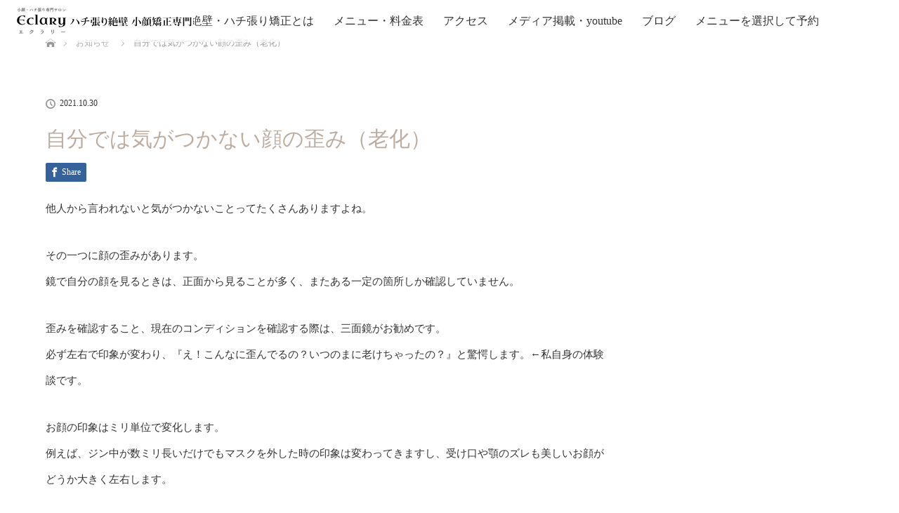

--- FILE ---
content_type: text/html; charset=UTF-8
request_url: https://eclary.com/news/2021/10/30/%E8%87%AA%E5%88%86%E3%81%A7%E3%81%AF%E6%B0%97%E3%81%8C%E3%81%A4%E3%81%8B%E3%81%AA%E3%81%84%E9%A1%94%E3%81%AE%E6%AD%AA%E3%81%BF%EF%BC%88%E8%80%81%E5%8C%96%EF%BC%89/
body_size: 11258
content:
<!DOCTYPE html>
<html class="pc" dir="ltr" lang="ja"
	prefix="og: https://ogp.me/ns#" >
	<head>
				<!-- Global site tag (gtag.js) - Google Analytics Unavailable from 2023/7/1 -->
		<script async src="https://www.googletagmanager.com/gtag/js?id=UA-49733097-1"></script>
		<!-- Google Analytics Unavailable from 2023/7/1 -->
		<script>
			window.dataLayer = window.dataLayer || [];

			function gtag() {
				dataLayer.push(arguments);
			}

			gtag('js', new Date());

			gtag('config', 'UA-49733097-1');
		</script>
	   <!-- Google tag (gtag.js) - Google Analytics -->
       <script async src="https://www.googletagmanager.com/gtag/js?id=G-0MVPD9CJDR"></script>
       <script>
         window.dataLayer = window.dataLayer || [];
         function gtag(){dataLayer.push(arguments);}
         gtag('js', new Date());

         gtag('config', 'G-0MVPD9CJDR');
       </script>
		<meta charset="UTF-8">
		<!--[if IE]>
		<meta http-equiv="X-UA-Compatible" content="IE=edge"><![endif]-->
		<meta name="viewport" content="width=device-width">
		
		<!-- <meta name="description" content="他人から言われないと気がつかないことってたくさんありますよね。その一つに顔の歪みがあります。鏡で自分の顔を見るときは、正面から見ることが多く、またある一定の箇所しか確認していません。"> 重複削除 2023/1/25-->
				<link rel="pingback" href="https://eclary.com/xmlrpc.php">
				
		<!-- All in One SEO 4.2.9 - aioseo.com -->
		<title>自分では気がつかない顔の歪み（老化） - 麻布十番 東京 頭蓋骨矯正・ 絶壁・ハチ張り専門サロン 真理葉式美容整体「エクラリー」</title>
		<meta name="description" content="他人から言われないと気がつかないことってたくさんありますよね。 その一つに顔の歪みがあります。 鏡で自分の顔を" />
		<meta name="robots" content="max-image-preview:large" />
		<meta name="google-site-verification" content="HV071d4tAO4RWdTKb7teIeZytLuGuXf6mj7TGCvTLbo" />
		<meta name="msvalidate.01" content="8909DF8A4FED6E342EF9C07317C74190" />
		<link rel="canonical" href="https://eclary.com/news/2021/10/30/%e8%87%aa%e5%88%86%e3%81%a7%e3%81%af%e6%b0%97%e3%81%8c%e3%81%a4%e3%81%8b%e3%81%aa%e3%81%84%e9%a1%94%e3%81%ae%e6%ad%aa%e3%81%bf%ef%bc%88%e8%80%81%e5%8c%96%ef%bc%89/" />
		<meta name="generator" content="All in One SEO (AIOSEO) 4.2.9 " />
		<meta property="og:locale" content="ja_JP" />
		<meta property="og:site_name" content="麻布十番 東京 頭蓋骨矯正・ 絶壁・ハチ張り専門サロン 真理葉式美容整体「エクラリー」 - 顔の形を変えてみませんか？ 骨格を少し動かすだけで瞬く間に印象を変化させることができます。 人生が輝くようにと願いを混めて。" />
		<meta property="og:type" content="article" />
		<meta property="og:title" content="自分では気がつかない顔の歪み（老化） - 麻布十番 東京 頭蓋骨矯正・ 絶壁・ハチ張り専門サロン 真理葉式美容整体「エクラリー」" />
		<meta property="og:description" content="他人から言われないと気がつかないことってたくさんありますよね。 その一つに顔の歪みがあります。 鏡で自分の顔を" />
		<meta property="og:url" content="https://eclary.com/news/2021/10/30/%e8%87%aa%e5%88%86%e3%81%a7%e3%81%af%e6%b0%97%e3%81%8c%e3%81%a4%e3%81%8b%e3%81%aa%e3%81%84%e9%a1%94%e3%81%ae%e6%ad%aa%e3%81%bf%ef%bc%88%e8%80%81%e5%8c%96%ef%bc%89/" />
		<meta property="article:published_time" content="2021-10-30T05:20:14+00:00" />
		<meta property="article:modified_time" content="2021-10-30T05:20:14+00:00" />
		<meta name="twitter:card" content="summary" />
		<meta name="twitter:title" content="自分では気がつかない顔の歪み（老化） - 麻布十番 東京 頭蓋骨矯正・ 絶壁・ハチ張り専門サロン 真理葉式美容整体「エクラリー」" />
		<meta name="twitter:description" content="他人から言われないと気がつかないことってたくさんありますよね。 その一つに顔の歪みがあります。 鏡で自分の顔を" />
		<script type="application/ld+json" class="aioseo-schema">
			{"@context":"https:\/\/schema.org","@graph":[{"@type":"BreadcrumbList","@id":"https:\/\/eclary.com\/news\/2021\/10\/30\/%e8%87%aa%e5%88%86%e3%81%a7%e3%81%af%e6%b0%97%e3%81%8c%e3%81%a4%e3%81%8b%e3%81%aa%e3%81%84%e9%a1%94%e3%81%ae%e6%ad%aa%e3%81%bf%ef%bc%88%e8%80%81%e5%8c%96%ef%bc%89\/#breadcrumblist","itemListElement":[{"@type":"ListItem","@id":"https:\/\/eclary.com\/#listItem","position":1,"item":{"@type":"WebPage","@id":"https:\/\/eclary.com\/","name":"Home","description":"\u7d76\u58c1\u30fb\u30cf\u30c1\u5f35\u308a\u3067\u304a\u60a9\u307f\u306e\u65b9\u306f\u3001\u5b89\u5fc3\u30fb\u5b89\u5168\u306a\u771f\u7406\u8449\u30e1\u30bd\u30c3\u30c9\u982d\u84cb\u9aa8\u77ef\u6b63\u3067\u52b9\u679c\u3092\u4f53\u611f\u3057\u3066\u307f\u3066\u306f\u3044\u304b\u304c\u3067\u3057\u3087\u3046\u304b\u3002 \u5143\u306b\u623b\u3089\u306a\u3044\u982d\u84cb\u9aa8\u77ef\u6b63\u306f\u771f\u7406\u8449\u30e1\u30bd\u30c3\u30c9\u3002\u9aa8\u683c\u3092\u6b63\u3057\u3044\u4f4d\u7f6e\u306b\u623b\u3059\u3060\u3051\u3067\u7d76\u58c1\u30fb\u30cf\u30c1\u5f35\u308a\u30fb\u6b6a\u3093\u3060\u984e\u30fb\u565b\u307f\u5408\u308f\u305b\u30fb\u6b6f\u5217\u77ef\u6b63\u524d\u5f8c\u306e\u30b1\u30a2\u3068\u3057\u3066\u3001\u982d\u3084\u9854\u306e\u5f62\u3001\u8eab\u4f53\u306e\u6a5f\u80fd\u3092\u6b63\u5e38\u306b\u623b\u3057\u307e\u3059\u3002 \u982d\u84cb\u9aa8\u306f\u6574\u5f62\u3067\u304d\u307e\u305b\u3093\u3002","url":"https:\/\/eclary.com\/"},"nextItem":"https:\/\/eclary.com\/news\/2021\/10\/30\/%e8%87%aa%e5%88%86%e3%81%a7%e3%81%af%e6%b0%97%e3%81%8c%e3%81%a4%e3%81%8b%e3%81%aa%e3%81%84%e9%a1%94%e3%81%ae%e6%ad%aa%e3%81%bf%ef%bc%88%e8%80%81%e5%8c%96%ef%bc%89\/#listItem"},{"@type":"ListItem","@id":"https:\/\/eclary.com\/news\/2021\/10\/30\/%e8%87%aa%e5%88%86%e3%81%a7%e3%81%af%e6%b0%97%e3%81%8c%e3%81%a4%e3%81%8b%e3%81%aa%e3%81%84%e9%a1%94%e3%81%ae%e6%ad%aa%e3%81%bf%ef%bc%88%e8%80%81%e5%8c%96%ef%bc%89\/#listItem","position":2,"item":{"@type":"WebPage","@id":"https:\/\/eclary.com\/news\/2021\/10\/30\/%e8%87%aa%e5%88%86%e3%81%a7%e3%81%af%e6%b0%97%e3%81%8c%e3%81%a4%e3%81%8b%e3%81%aa%e3%81%84%e9%a1%94%e3%81%ae%e6%ad%aa%e3%81%bf%ef%bc%88%e8%80%81%e5%8c%96%ef%bc%89\/","name":"\u81ea\u5206\u3067\u306f\u6c17\u304c\u3064\u304b\u306a\u3044\u9854\u306e\u6b6a\u307f\uff08\u8001\u5316\uff09","description":"\u4ed6\u4eba\u304b\u3089\u8a00\u308f\u308c\u306a\u3044\u3068\u6c17\u304c\u3064\u304b\u306a\u3044\u3053\u3068\u3063\u3066\u305f\u304f\u3055\u3093\u3042\u308a\u307e\u3059\u3088\u306d\u3002 \u305d\u306e\u4e00\u3064\u306b\u9854\u306e\u6b6a\u307f\u304c\u3042\u308a\u307e\u3059\u3002 \u93e1\u3067\u81ea\u5206\u306e\u9854\u3092","url":"https:\/\/eclary.com\/news\/2021\/10\/30\/%e8%87%aa%e5%88%86%e3%81%a7%e3%81%af%e6%b0%97%e3%81%8c%e3%81%a4%e3%81%8b%e3%81%aa%e3%81%84%e9%a1%94%e3%81%ae%e6%ad%aa%e3%81%bf%ef%bc%88%e8%80%81%e5%8c%96%ef%bc%89\/"},"previousItem":"https:\/\/eclary.com\/#listItem"}]},{"@type":"Organization","@id":"https:\/\/eclary.com\/#organization","name":"\u982d\u84cb\u9aa8\u30fb\u30cf\u30c1\u5f35\u308a\u77ef\u6b63\u30fb\u7f8e\u5bb9\u6574\u4f53 \u6771\u4eac\u30fb\u8868\u53c2\u9053\u3000\u6709\u540d\u4eba\u304c\u901a\u3046\u30b5\u30ed\u30f3\u300c\u30a8\u30af\u30e9\u30ea\u30fc\u300d","url":"https:\/\/eclary.com\/"},{"@type":"Person","@id":"https:\/\/eclary.com\/author\/eclary_0930\/#author","url":"https:\/\/eclary.com\/author\/eclary_0930\/","name":"eclary_0930","image":{"@type":"ImageObject","@id":"https:\/\/eclary.com\/news\/2021\/10\/30\/%e8%87%aa%e5%88%86%e3%81%a7%e3%81%af%e6%b0%97%e3%81%8c%e3%81%a4%e3%81%8b%e3%81%aa%e3%81%84%e9%a1%94%e3%81%ae%e6%ad%aa%e3%81%bf%ef%bc%88%e8%80%81%e5%8c%96%ef%bc%89\/#authorImage","url":"https:\/\/secure.gravatar.com\/avatar\/3ca846db2cc3440d851426559c6e8920?s=96&d=mm&r=g","width":96,"height":96,"caption":"eclary_0930"}},{"@type":"WebPage","@id":"https:\/\/eclary.com\/news\/2021\/10\/30\/%e8%87%aa%e5%88%86%e3%81%a7%e3%81%af%e6%b0%97%e3%81%8c%e3%81%a4%e3%81%8b%e3%81%aa%e3%81%84%e9%a1%94%e3%81%ae%e6%ad%aa%e3%81%bf%ef%bc%88%e8%80%81%e5%8c%96%ef%bc%89\/#webpage","url":"https:\/\/eclary.com\/news\/2021\/10\/30\/%e8%87%aa%e5%88%86%e3%81%a7%e3%81%af%e6%b0%97%e3%81%8c%e3%81%a4%e3%81%8b%e3%81%aa%e3%81%84%e9%a1%94%e3%81%ae%e6%ad%aa%e3%81%bf%ef%bc%88%e8%80%81%e5%8c%96%ef%bc%89\/","name":"\u81ea\u5206\u3067\u306f\u6c17\u304c\u3064\u304b\u306a\u3044\u9854\u306e\u6b6a\u307f\uff08\u8001\u5316\uff09 - \u9ebb\u5e03\u5341\u756a \u6771\u4eac \u982d\u84cb\u9aa8\u77ef\u6b63\u30fb \u7d76\u58c1\u30fb\u30cf\u30c1\u5f35\u308a\u5c02\u9580\u30b5\u30ed\u30f3 \u771f\u7406\u8449\u5f0f\u7f8e\u5bb9\u6574\u4f53\u300c\u30a8\u30af\u30e9\u30ea\u30fc\u300d","description":"\u4ed6\u4eba\u304b\u3089\u8a00\u308f\u308c\u306a\u3044\u3068\u6c17\u304c\u3064\u304b\u306a\u3044\u3053\u3068\u3063\u3066\u305f\u304f\u3055\u3093\u3042\u308a\u307e\u3059\u3088\u306d\u3002 \u305d\u306e\u4e00\u3064\u306b\u9854\u306e\u6b6a\u307f\u304c\u3042\u308a\u307e\u3059\u3002 \u93e1\u3067\u81ea\u5206\u306e\u9854\u3092","inLanguage":"ja","isPartOf":{"@id":"https:\/\/eclary.com\/#website"},"breadcrumb":{"@id":"https:\/\/eclary.com\/news\/2021\/10\/30\/%e8%87%aa%e5%88%86%e3%81%a7%e3%81%af%e6%b0%97%e3%81%8c%e3%81%a4%e3%81%8b%e3%81%aa%e3%81%84%e9%a1%94%e3%81%ae%e6%ad%aa%e3%81%bf%ef%bc%88%e8%80%81%e5%8c%96%ef%bc%89\/#breadcrumblist"},"author":{"@id":"https:\/\/eclary.com\/author\/eclary_0930\/#author"},"creator":{"@id":"https:\/\/eclary.com\/author\/eclary_0930\/#author"},"datePublished":"2021-10-30T05:20:14+09:00","dateModified":"2021-10-30T05:20:14+09:00"},{"@type":"WebSite","@id":"https:\/\/eclary.com\/#website","url":"https:\/\/eclary.com\/","name":"\u7d76\u58c1\u30fb\u30cf\u30c1\u5f35\u308a\u3000\u982d\u84cb\u9aa8\u77ef\u6b63\u5c02\u9580\u30b5\u30ed\u30f3\u3000\u9ad8\u91ce\u7f8e\u5bb9\u6574\u4f53\u300c\u30a8\u30af\u30e9\u30ea\u30fc\u300d","description":"\u9854\u306e\u5f62\u3092\u5909\u3048\u3066\u307f\u307e\u305b\u3093\u304b\uff1f \u9aa8\u683c\u3092\u5c11\u3057\u52d5\u304b\u3059\u3060\u3051\u3067\u77ac\u304f\u9593\u306b\u5370\u8c61\u3092\u5909\u5316\u3055\u305b\u308b\u3053\u3068\u304c\u3067\u304d\u307e\u3059\u3002 \u4eba\u751f\u304c\u8f1d\u304f\u3088\u3046\u306b\u3068\u9858\u3044\u3092\u6df7\u3081\u3066\u3002","inLanguage":"ja","publisher":{"@id":"https:\/\/eclary.com\/#organization"}}]}
		</script>
		<!-- All in One SEO -->

<link rel='dns-prefetch' href='//s.w.org' />
<link rel="alternate" type="application/rss+xml" title="麻布十番 東京 頭蓋骨矯正・ 絶壁・ハチ張り専門サロン 真理葉式美容整体「エクラリー」 &raquo; フィード" href="https://eclary.com/feed/" />
<link rel="alternate" type="application/rss+xml" title="麻布十番 東京 頭蓋骨矯正・ 絶壁・ハチ張り専門サロン 真理葉式美容整体「エクラリー」 &raquo; コメントフィード" href="https://eclary.com/comments/feed/" />
		<script type="text/javascript">
			window._wpemojiSettings = {"baseUrl":"https:\/\/s.w.org\/images\/core\/emoji\/13.0.1\/72x72\/","ext":".png","svgUrl":"https:\/\/s.w.org\/images\/core\/emoji\/13.0.1\/svg\/","svgExt":".svg","source":{"concatemoji":"https:\/\/eclary.com\/wp-includes\/js\/wp-emoji-release.min.js?ver=5.7.1"}};
			!function(e,a,t){var n,r,o,i=a.createElement("canvas"),p=i.getContext&&i.getContext("2d");function s(e,t){var a=String.fromCharCode;p.clearRect(0,0,i.width,i.height),p.fillText(a.apply(this,e),0,0);e=i.toDataURL();return p.clearRect(0,0,i.width,i.height),p.fillText(a.apply(this,t),0,0),e===i.toDataURL()}function c(e){var t=a.createElement("script");t.src=e,t.defer=t.type="text/javascript",a.getElementsByTagName("head")[0].appendChild(t)}for(o=Array("flag","emoji"),t.supports={everything:!0,everythingExceptFlag:!0},r=0;r<o.length;r++)t.supports[o[r]]=function(e){if(!p||!p.fillText)return!1;switch(p.textBaseline="top",p.font="600 32px Arial",e){case"flag":return s([127987,65039,8205,9895,65039],[127987,65039,8203,9895,65039])?!1:!s([55356,56826,55356,56819],[55356,56826,8203,55356,56819])&&!s([55356,57332,56128,56423,56128,56418,56128,56421,56128,56430,56128,56423,56128,56447],[55356,57332,8203,56128,56423,8203,56128,56418,8203,56128,56421,8203,56128,56430,8203,56128,56423,8203,56128,56447]);case"emoji":return!s([55357,56424,8205,55356,57212],[55357,56424,8203,55356,57212])}return!1}(o[r]),t.supports.everything=t.supports.everything&&t.supports[o[r]],"flag"!==o[r]&&(t.supports.everythingExceptFlag=t.supports.everythingExceptFlag&&t.supports[o[r]]);t.supports.everythingExceptFlag=t.supports.everythingExceptFlag&&!t.supports.flag,t.DOMReady=!1,t.readyCallback=function(){t.DOMReady=!0},t.supports.everything||(n=function(){t.readyCallback()},a.addEventListener?(a.addEventListener("DOMContentLoaded",n,!1),e.addEventListener("load",n,!1)):(e.attachEvent("onload",n),a.attachEvent("onreadystatechange",function(){"complete"===a.readyState&&t.readyCallback()})),(n=t.source||{}).concatemoji?c(n.concatemoji):n.wpemoji&&n.twemoji&&(c(n.twemoji),c(n.wpemoji)))}(window,document,window._wpemojiSettings);
		</script>
		<style type="text/css">
img.wp-smiley,
img.emoji {
	display: inline !important;
	border: none !important;
	box-shadow: none !important;
	height: 1em !important;
	width: 1em !important;
	margin: 0 .07em !important;
	vertical-align: -0.1em !important;
	background: none !important;
	padding: 0 !important;
}
</style>
	<link rel='stylesheet' id='style-css'  href='https://eclary.com/wp-content/themes/lotus_tcd039/style.css?ver=1.7' type='text/css' media='all' />
<link rel='stylesheet' id='wp-block-library-css'  href='https://eclary.com/wp-includes/css/dist/block-library/style.min.css?ver=5.7.1' type='text/css' media='all' />
<link rel='stylesheet' id='tablepress-default-css'  href='https://eclary.com/wp-content/plugins/tablepress/css/default.min.css?ver=1.9.1' type='text/css' media='all' />
<link rel='stylesheet' id='wg-mttb-css'  href='https://eclary.com/wp-content/plugins/matatabi-postlist/css/wg-mttb.css?ver=5.7.1' type='text/css' media='all' />
<script type='text/javascript' src='https://eclary.com/wp-includes/js/jquery/jquery.min.js?ver=3.5.1' id='jquery-core-js'></script>
<script type='text/javascript' src='https://eclary.com/wp-includes/js/jquery/jquery-migrate.min.js?ver=3.3.2' id='jquery-migrate-js'></script>
<link rel="https://api.w.org/" href="https://eclary.com/wp-json/" /><link rel='shortlink' href='https://eclary.com/?p=5481' />
<link rel="alternate" type="application/json+oembed" href="https://eclary.com/wp-json/oembed/1.0/embed?url=https%3A%2F%2Feclary.com%2Fnews%2F2021%2F10%2F30%2F%25e8%2587%25aa%25e5%2588%2586%25e3%2581%25a7%25e3%2581%25af%25e6%25b0%2597%25e3%2581%258c%25e3%2581%25a4%25e3%2581%258b%25e3%2581%25aa%25e3%2581%2584%25e9%25a1%2594%25e3%2581%25ae%25e6%25ad%25aa%25e3%2581%25bf%25ef%25bc%2588%25e8%2580%2581%25e5%258c%2596%25ef%25bc%2589%2F" />
<link rel="alternate" type="text/xml+oembed" href="https://eclary.com/wp-json/oembed/1.0/embed?url=https%3A%2F%2Feclary.com%2Fnews%2F2021%2F10%2F30%2F%25e8%2587%25aa%25e5%2588%2586%25e3%2581%25a7%25e3%2581%25af%25e6%25b0%2597%25e3%2581%258c%25e3%2581%25a4%25e3%2581%258b%25e3%2581%25aa%25e3%2581%2584%25e9%25a1%2594%25e3%2581%25ae%25e6%25ad%25aa%25e3%2581%25bf%25ef%25bc%2588%25e8%2580%2581%25e5%258c%2596%25ef%25bc%2589%2F&#038;format=xml" />

<script src="https://eclary.com/wp-content/themes/lotus_tcd039/js/jquery.easing.1.3.js?ver=1.7"></script>
<script src="https://eclary.com/wp-content/themes/lotus_tcd039/js/jscript.js?ver=1.7"></script>
<script src="https://eclary.com/wp-content/themes/lotus_tcd039/js/functions.js?ver=1.7"></script>
<script src="https://eclary.com/wp-content/themes/lotus_tcd039/js/comment.js?ver=1.7"></script>

<link rel="stylesheet" media="screen and (max-width:770px)" href="https://eclary.com/wp-content/themes/lotus_tcd039/responsive.css?ver=1.7">

<style type="text/css">
body, input, textarea { font-family: "Times New Roman" , "游明朝" , "Yu Mincho" , "游明朝体" , "YuMincho" , "ヒラギノ明朝 Pro W3" , "Hiragino Mincho Pro" , "HiraMinProN-W3" , "HGS明朝E" , "ＭＳ Ｐ明朝" , "MS PMincho" , serif; }
.rich_font { font-weight:500; font-family: "Times New Roman" , "游明朝" , "Yu Mincho" , "游明朝体" , "YuMincho" , "ヒラギノ明朝 Pro W3" , "Hiragino Mincho Pro" , "HiraMinProN-W3" , "HGS明朝E" , "ＭＳ Ｐ明朝" , "MS PMincho" , serif; }

body { font-size:15px; }

.pc #header .logo { font-size:21px; }
.mobile #header .logo { font-size:18px; }
.pc #header .desc { font-size:12px; }
#footer_logo .logo { font-size:40px; }
#footer_logo .desc { font-size:12px; }
.pc #header #logo_text_fixed .logo { font-size:21px; }

.index_box_list .image img, #index_blog_list li .image img, #related_post li a.image img, .styled_post_list1 .image img, #recent_news .image img{
  -webkit-transition: all 0.35s ease-in-out; -moz-transition: all 0.35s ease-in-out; transition: all 0.35s ease-in-out;
  -webkit-transform: scale(1); -moz-transform: scale(1); -ms-transform: scale(1); -o-transform: scale(1); transform: scale(1);
  -webkit-backface-visibility:hidden; backface-visibility:hidden;
}
.index_box_list .image a:hover img, #index_blog_list li .image:hover img, #related_post li a.image:hover img, .styled_post_list1 .image:hover img, #recent_news .image:hover img{
 -webkit-transform: scale(1.2); -moz-transform: scale(1.2); -ms-transform: scale(1.2); -o-transform: scale(1.2); transform: scale(1.2);
}

.pc .home #header_top{ background:rgba(255,255,255,1) }
.pc .home #global_menu{ background:rgba(255,255,255,0.7) }
.pc .header_fix #header{ background:rgba(255,255,255,1) }
.pc .not_home #header{ background:rgba(255,255,255,0.7) }
.pc .not_home.header_fix2 #header{ background:rgba(255,255,255,1) }
.pc #global_menu > ul > li > a{ color:#333333; }

.pc #index_content2 .catchphrase .headline { font-size:40px; }
.pc #index_content2 .catchphrase .desc { font-size:15px; }

#post_title { font-size:30px; }
.post_content { font-size:15px; }

a:hover, #comment_header ul li a:hover, .pc #global_menu > ul > li.active > a, .pc #global_menu li.current-menu-item > a, .pc #global_menu > ul > li > a:hover, #header_logo .logo a:hover, #bread_crumb li.home a:hover:before, #bread_crumb li a:hover,
 .footer_menu li:first-child a, .footer_menu li:only-child a, #previous_next_post a:hover, .color_headline
  { color:#3D7AA8; }

.pc #global_menu ul ul a, #return_top a, .next_page_link a:hover, .page_navi a:hover, .collapse_category_list li a:hover .count, .index_archive_link a:hover, .slick-arrow:hover, #header_logo_index .link:hover,
 #previous_next_page a:hover, .page_navi p.back a:hover, .collapse_category_list li a:hover .count, .mobile #global_menu li a:hover,
  #wp-calendar td a:hover, #wp-calendar #prev a:hover, #wp-calendar #next a:hover, .widget_search #search-btn input:hover, .widget_search #searchsubmit:hover, .side_widget.google_search #searchsubmit:hover,
   #submit_comment:hover, #comment_header ul li a:hover, #comment_header ul li.comment_switch_active a, #comment_header #comment_closed p, #post_pagination a:hover, #post_pagination p, a.menu_button:hover, .mobile .footer_menu a:hover, .mobile #footer_menu_bottom li a:hover
    { background-color:#3D7AA8; }

.pc #global_menu ul ul a:hover, #return_top a:hover
 { background-color:#3D7AA8; }

.side_headline, #footer_address, #recent_news .headline, .page_navi span.current
 { background-color:#3D7AA8; }

#index_content1_top
 { background-color:#234795; }

#comment_textarea textarea:focus, #guest_info input:focus, #comment_header ul li a:hover, #comment_header ul li.comment_switch_active a, #comment_header #comment_closed p
 { border-color:#3D7AA8; }

#comment_header ul li.comment_switch_active a:after, #comment_header #comment_closed p:after
 { border-color:#3D7AA8 transparent transparent transparent; }

.collapse_category_list li a:before
 { border-color: transparent transparent transparent #3D7AA8; }


  #site_loader_spinner { border:4px solid rgba(61,122,168,0.2); border-top-color:#3D7AA8; }

#index_content1_top{
background-color:#ffffff;
}
#index_content1 .box1, #index_content1 .box2,.index_box_list .box{
text-align:center;
}
.index_box_list .image{
margin:auto;
}
</style>


<script type="text/javascript">
 jQuery(document).ready(function($){
  $('a').not('a[href^="#"], a[href^="tel"], [href^="javascript:void(0);"], a[target="_blank"]').click(function(){
   var pass = $(this).attr("href");
   $('#site_wrap').animate({opacity:'0'},400,function(){
    $('#site_loader_overlay').show();
    $('#site_loader_spinner').show();
    location.href = pass;
    setTimeout(function(){
     $('#site_wrap').css({opacity:'1'})
    },2500);
   });
   return false;
  });
 });
</script>


<style type="text/css"></style><link rel="icon" href="https://eclary.com/wp-content/uploads/2025/03/cropped-9d5195dab9164ea715dc70658c218e36-32x32.png" sizes="32x32" />
<link rel="icon" href="https://eclary.com/wp-content/uploads/2025/03/cropped-9d5195dab9164ea715dc70658c218e36-192x192.png" sizes="192x192" />
<link rel="apple-touch-icon" href="https://eclary.com/wp-content/uploads/2025/03/cropped-9d5195dab9164ea715dc70658c218e36-180x180.png" />
<meta name="msapplication-TileImage" content="https://eclary.com/wp-content/uploads/2025/03/cropped-9d5195dab9164ea715dc70658c218e36-270x270.png" />
		<style type="text/css" id="wp-custom-css">
			#footer_bottom{
	background-color:#97afcc;
}
#footer_address{
	background-color:#7192B9;
	
}
h4.headline{
	padding-top:10px;
}

input[type=text],input[type=email],input[type=tel]{
	padding:10px;
}`

.feedzy-rss ul{
	margin: 0;
	padding: 10px;
}

h3.headline.rich_font.color_headline{
	padding:20px;
}
a, a::before, a::after, input{
	padding:10px;
}
.menu{
float:none;
}
.well2{
	border-radius: 30px;
	background:#EADFD9;
}
#main_col a.q_button{
	background:#BEACA0;
}
.catchphrase .desc{
	text-align:left;
	border:2px solid #EADFD9;
	padding:20px;
		border-radius:20px;
}
.headline rich_font color_headline{
	text-align:center;
}
.post_content .style3b{
	background:#EADFD9;
	color:#A38876;
}
.post_content .style3a{
	color:#AA9382;
	border-bottom: 2px solid #AA9382;
  border-top: 2px solid #AA9382;
}
a, a::before, a::after, input{
	padding:0px;
}
.index_box_list .image{
	border-radius:30px;
}
#index_content2 .catchphrase .headline{
	text-align:center;
}
#main_col h2{
color: #BDACA0;
}
.post_content .style4b{
border-bottom:2px solid #BDACA0 !important;
}
h3.headline.rich_font.color_headline {
text-align:center;
color: #BDACA0;
font-size: 300%;
font-weight:bold;
text-shadow: 2px 2px 10px #E2DBD6 ,
-2px 2px 10px #E2DBD6 ,
2px -2px 10px #E2DBD6 ,
-2px -2px 10px #E2DBD6;
}
input[type="submit"]{
	padding:20px;
}
@media screen and (max-width:481px) {
#global_menu a{
	background:#56AAEA !important;
}
}		</style>
				<meta name="google-site-verification" content="HPi11aUI3s9h_uNSDH2cxnGBqG5ov2R_WY7Y5KhRVTE" />
	</head>
<body id="body" class="news-template-default single single-news postid-5481 not_home">

<div id="site_loader_overlay">
	<div id="site_loader_spinner"></div>
</div>
<div id="site_wrap">

	<div id="header">
		<div id="header_top">
			<div id="header_logo">
				<div id="logo_image">
 <h1 class="logo">
  <a href="https://eclary.com/" title="麻布十番 東京 頭蓋骨矯正・ 絶壁・ハチ張り専門サロン 真理葉式美容整体「エクラリー」" data-label="麻布十番 東京 頭蓋骨矯正・ 絶壁・ハチ張り専門サロン 真理葉式美容整体「エクラリー」"><img class="h_logo" src="https://eclary.com/wp-content/uploads/2025/03/logom.png?1769283664" alt="麻布十番 東京 頭蓋骨矯正・ 絶壁・ハチ張り専門サロン 真理葉式美容整体「エクラリー」" title="麻布十番 東京 頭蓋骨矯正・ 絶壁・ハチ張り専門サロン 真理葉式美容整体「エクラリー」" /></a>
 </h1>
</div>
			</div>
		</div><!-- END #header_top -->
					<div id="header_bottom">
				<a href="#" class="menu_button"><span>menu</span></a>
				<div id="logo_image_fixed">
 <p class="logo"><a href="https://eclary.com/" title="麻布十番 東京 頭蓋骨矯正・ 絶壁・ハチ張り専門サロン 真理葉式美容整体「エクラリー」"><img class="s_logo" src="https://eclary.com/wp-content/uploads/2025/03/mini.png?1769283664" alt="麻布十番 東京 頭蓋骨矯正・ 絶壁・ハチ張り専門サロン 真理葉式美容整体「エクラリー」" title="麻布十番 東京 頭蓋骨矯正・ 絶壁・ハチ張り専門サロン 真理葉式美容整体「エクラリー」" /></a></p>
</div>
				<div id="global_menu">
					<ul id="menu-%e3%83%a1%e3%82%a4%e3%83%b3" class="menu"><li id="menu-item-3969" class="menu-item menu-item-type-post_type menu-item-object-page menu-item-home menu-item-has-children menu-item-3969"><a href="https://eclary.com/">ホーム</a>
<ul class="sub-menu">
	<li id="menu-item-6590" class="menu-item menu-item-type-post_type menu-item-object-page menu-item-6590"><a href="https://eclary.com/aboutus/">「エクラリー」に込めた想い</a></li>
</ul>
</li>
<li id="menu-item-4826" class="menu-item menu-item-type-post_type menu-item-object-page menu-item-has-children menu-item-4826"><a href="https://eclary.com/head/">真理葉式　絶壁・ハチ張り矯正とは</a>
<ul class="sub-menu">
	<li id="menu-item-5260" class="menu-item menu-item-type-post_type menu-item-object-page menu-item-5260"><a href="https://eclary.com/reset/">頭の形デコボコ・ハチ張り・絶壁でお悩みの方へ</a></li>
	<li id="menu-item-2794" class="menu-item menu-item-type-post_type menu-item-object-page menu-item-2794"><a href="https://eclary.com/%e3%81%94%e6%a1%88%e5%86%85/%e3%82%aa%e3%83%bc%e3%83%8a%e3%83%bc%e7%b4%b9%e4%bb%8b/">お悩みを解決するセラピスト紹介</a></li>
	<li id="menu-item-5927" class="menu-item menu-item-type-post_type menu-item-object-page menu-item-5927"><a href="https://eclary.com/reason/">エクラリーで頭や顔の歪みが改善する理由</a></li>
</ul>
</li>
<li id="menu-item-5653" class="menu-item menu-item-type-post_type menu-item-object-page menu-item-5653"><a href="https://eclary.com/menu/">メニュー・料金表</a></li>
<li id="menu-item-2953" class="menu-item menu-item-type-post_type menu-item-object-page menu-item-2953"><a href="https://eclary.com/access/">アクセス</a></li>
<li id="menu-item-6311" class="menu-item menu-item-type-custom menu-item-object-custom menu-item-home menu-item-has-children menu-item-6311"><a href="https://eclary.com">メディア掲載・youtube</a>
<ul class="sub-menu">
	<li id="menu-item-6293" class="menu-item menu-item-type-post_type menu-item-object-page menu-item-6293"><a href="https://eclary.com/menu2/">頭蓋骨矯正</a></li>
	<li id="menu-item-6294" class="menu-item menu-item-type-post_type menu-item-object-page menu-item-6294"><a href="https://eclary.com/menu3/">美容整体・骨盤ショーツ監修</a></li>
</ul>
</li>
<li id="menu-item-5640" class="menu-item menu-item-type-post_type menu-item-object-page current_page_parent menu-item-has-children menu-item-5640"><a href="https://eclary.com/bloglist/">ブログ</a>
<ul class="sub-menu">
	<li id="menu-item-6399" class="menu-item menu-item-type-post_type menu-item-object-page current_page_parent menu-item-6399"><a href="https://eclary.com/bloglist/">ブログ・体験談を読む</a></li>
</ul>
</li>
<li id="menu-item-2787" class="menu-item menu-item-type-post_type menu-item-object-page menu-item-has-children menu-item-2787"><a href="https://eclary.com/reservation/">メニューを選択して予約</a>
<ul class="sub-menu">
	<li id="menu-item-2870" class="menu-item menu-item-type-post_type menu-item-object-page menu-item-2870"><a href="https://eclary.com/%e3%82%88%e3%81%8f%e9%a0%82%e3%81%8f%e3%81%94%e8%b3%aa%e5%95%8f/">Q&#038;A</a></li>
</ul>
</li>
</ul>				</div>
			</div><!-- END #header_bottom -->
			</div><!-- END #header -->

	
	<div id="main_contents" class="clearfix">


<div id="bread_crumb">

<ul class="clearfix">
 <li itemscope="itemscope" itemtype="itemtype="http://schema.org/ListItem" class="home"><a itemprop="url" href="https://eclary.com/"><span>ホーム</span></a></li>

 <li itemscope="itemscope" itemtype="itemtype="http://schema.org/ListItem"><a itemprop="url" href="https://eclary.com/news/">お知らせ</a></li>
 <li class="last">自分では気がつかない顔の歪み（老化）</li>

</ul>
</div>

<div id="main_col" class="clearfix">

<div id="left_col">

 
 <div id="article">

  
    <ul id="post_meta_top" class="clearfix">
   <li class="date"><time class="entry-date updated" datetime="2021-10-30T14:20:14+09:00">2021.10.30</time></li>
  </ul>
  
  <h2 id="post_title" class="rich_font color_headline">自分では気がつかない顔の歪み（老化）</h2>

    <div class="single_share clearfix" id="single_share_top">
   
<!--Type1-->

<div id="share_top1">

 

<div class="sns">
<ul class="type1 clearfix">

<!--Facebookボタン-->
<li class="facebook">
<a href="//www.facebook.com/sharer/sharer.php?u=https://eclary.com/news/2021/10/30/%e8%87%aa%e5%88%86%e3%81%a7%e3%81%af%e6%b0%97%e3%81%8c%e3%81%a4%e3%81%8b%e3%81%aa%e3%81%84%e9%a1%94%e3%81%ae%e6%ad%aa%e3%81%bf%ef%bc%88%e8%80%81%e5%8c%96%ef%bc%89/&amp;t=%E8%87%AA%E5%88%86%E3%81%A7%E3%81%AF%E6%B0%97%E3%81%8C%E3%81%A4%E3%81%8B%E3%81%AA%E3%81%84%E9%A1%94%E3%81%AE%E6%AD%AA%E3%81%BF%EF%BC%88%E8%80%81%E5%8C%96%EF%BC%89" class="facebook-btn-icon-link" target="blank" rel="nofollow"><i class="icon-facebook"></i><span class="ttl">Share</span><span class="share-count"></span></a></li>







</ul>
</div>

</div>


<!--Type2-->

<!--Type3-->

<!--Type4-->

<!--Type5-->
  </div>
  
  <div class="post_content clearfix">
   <p>他人から言われないと気がつかないことってたくさんありますよね。</p>
<p>その一つに顔の歪みがあります。<br />
鏡で自分の顔を見るときは、正面から見ることが多く、またある一定の箇所しか確認していません。</p>
<p>歪みを確認すること、現在のコンディションを確認する際は、三面鏡がお勧めです。<br />
必ず左右で印象が変わり、『え！こんなに歪んでるの？いつのまに老けちゃったの？』と驚愕します。←私自身の体験談です。</p>
<p>お顔の印象はミリ単位で変化します。<br />
例えば、ジン中が数ミリ長いだけでもマスクを外した時の印象は変わってきますし、受け口や顎のズレも美しいお顔がどうか大きく左右します。</p>
<p>エクラリー表参道では、『噛み合わせに変化がなかった』『頭や顔の形が変わらなかった』という方は一人もいらっしゃいません。<br />
仮に、全く歪みがなく頭もお顔の形も素晴らしく良く、歪みの自覚もないという方は変化に気がつかないということはあります。</p>
<p>そもそも、ハチ張りや絶壁、顎のズレや受け口、顎関節症や偏頭痛などの症状がない方、また歯列矯正をお考えの方でなければ、エクラリーの施術を受けようとは思わないということですね。</p>
<p>頭や顔の形を正しい形に矯正する、本来の姿に戻す、これはエクラリー表参道が一番得意とするところです。</p>
<p>ご自分のお顔の歪みにお気づきでない方もたくさんいらっしゃるかと思いますが、歪みを取ることで何歳も若返ったように感じる、これは事実です。<br />
ほうれい線の深さや長さ、平らなおでこや長い顔、これらも老けた印象を与えます。</p>
<p>マスクを外すのが恥ずかしくなっている方、ぜひお顔の歪みから改善してみはいかがでしょうか？</p>
     </div>

    <div class="single_share clearfix" id="single_share_bottom">
   
<!--Type1-->

<div id="share_top1">

 

<div class="sns mt10 mb45">
<ul class="type1 clearfix">

<!--Facebookボタン-->
<li class="facebook">
<a href="//www.facebook.com/sharer/sharer.php?u=https://eclary.com/news/2021/10/30/%e8%87%aa%e5%88%86%e3%81%a7%e3%81%af%e6%b0%97%e3%81%8c%e3%81%a4%e3%81%8b%e3%81%aa%e3%81%84%e9%a1%94%e3%81%ae%e6%ad%aa%e3%81%bf%ef%bc%88%e8%80%81%e5%8c%96%ef%bc%89/&amp;t=%E8%87%AA%E5%88%86%E3%81%A7%E3%81%AF%E6%B0%97%E3%81%8C%E3%81%A4%E3%81%8B%E3%81%AA%E3%81%84%E9%A1%94%E3%81%AE%E6%AD%AA%E3%81%BF%EF%BC%88%E8%80%81%E5%8C%96%EF%BC%89" class="facebook-btn-icon-link" target="blank" rel="nofollow"><i class="icon-facebook"></i><span class="ttl">Share</span><span class="share-count"></span></a></li>







</ul>
</div>

</div>


<!--Type2-->

<!--Type3-->

<!--Type4-->

<!--Type5-->
  </div>
  
    <div id="previous_next_page" class="clearfix">
   <a class='prev' href='https://eclary.com/news/2021/10/06/%e8%84%9a%e3%81%ae%e6%ad%aa%e3%81%bf%e3%81%8c%e3%81%a8%e3%82%8c%e3%81%9f%e3%81%93%e3%81%a8%e3%81%a7%e6%b5%ae%e8%85%ab%e3%82%82%e3%81%aa%e3%81%8f%e3%81%aa%e3%82%8a%e3%80%81%e7%b4%b0%e3%81%8f%e3%81%aa/' title='脚の歪みがとれたことで浮腫もなくなり、細くなって自分の脚じゃないみたいです。'>PREV</a>
<a class='next' href='https://eclary.com/news/2021/11/08/%e9%a0%ad%e8%93%8b%e9%aa%a8%e7%9f%af%e6%ad%a3%e3%81%ae%e7%9c%9f%e5%ae%9f/' title='頭蓋骨矯正の真実'>NEXT</a>
  </div>
  
 </div><!-- END #article -->

 
  <div id="recent_news">
  <h3 class="headline"><span>最近のお知らせ</span></h3>
  <ol class="clearfix">
      <li class="clearfix no_image">
        <div class="content">
     <p class="date">2025.06.19</p>     <h3 class="title"><a href="https://eclary.com/news/2025/06/19/%e3%83%8f%e3%83%81%e5%bc%b5%e3%82%8a%e5%b0%8f%e9%a1%94%e7%9f%af%e6%ad%a3%e3%80%80%e7%89%b9%e5%88%a5%e3%82%ad%e3%83%a3%e3%83%b3%e3%83%9a%e3%83%bc%e3%83%b3%e3%81%ae%e3%81%8a%e7%9f%a5%e3%82%89%e3%81%9b/">ハチ張り小顔矯正　特別キャンペーンのお知らせ</a></h3>
    </div>
   </li>
      <li class="clearfix">
    <a class="image" href="https://eclary.com/news/2025/04/19/%e3%82%b5%e3%83%ad%e3%83%b3%e7%a7%bb%e8%bb%a2%e3%81%ae%e3%81%8a%e7%9f%a5%e3%82%89%e3%81%9b/"><img width="200" height="200" src="https://eclary.com/wp-content/uploads/2025/03/cropped-9d5195dab9164ea715dc70658c218e36-200x200.png" class="attachment-size1 size-size1 wp-post-image" alt="" loading="lazy" srcset="https://eclary.com/wp-content/uploads/2025/03/cropped-9d5195dab9164ea715dc70658c218e36-200x200.png 200w, https://eclary.com/wp-content/uploads/2025/03/cropped-9d5195dab9164ea715dc70658c218e36-300x300.png 300w, https://eclary.com/wp-content/uploads/2025/03/cropped-9d5195dab9164ea715dc70658c218e36-150x150.png 150w, https://eclary.com/wp-content/uploads/2025/03/cropped-9d5195dab9164ea715dc70658c218e36-120x120.png 120w, https://eclary.com/wp-content/uploads/2025/03/cropped-9d5195dab9164ea715dc70658c218e36-270x270.png 270w, https://eclary.com/wp-content/uploads/2025/03/cropped-9d5195dab9164ea715dc70658c218e36-192x192.png 192w, https://eclary.com/wp-content/uploads/2025/03/cropped-9d5195dab9164ea715dc70658c218e36-180x180.png 180w, https://eclary.com/wp-content/uploads/2025/03/cropped-9d5195dab9164ea715dc70658c218e36-32x32.png 32w, https://eclary.com/wp-content/uploads/2025/03/cropped-9d5195dab9164ea715dc70658c218e36.png 512w" sizes="(max-width: 200px) 100vw, 200px" /></a>    <div class="content">
     <p class="date">2025.04.19</p>     <h3 class="title"><a href="https://eclary.com/news/2025/04/19/%e3%82%b5%e3%83%ad%e3%83%b3%e7%a7%bb%e8%bb%a2%e3%81%ae%e3%81%8a%e7%9f%a5%e3%82%89%e3%81%9b/">サロン移転のお知らせ</a></h3>
    </div>
   </li>
      <li class="clearfix">
    <a class="image" href="https://eclary.com/news/2025/03/05/%e5%a4%a7%e4%ba%ba%e3%81%ae%e3%83%8f%e3%83%81%e5%bc%b5%e3%82%8a%e7%b5%b6%e5%a3%81%e5%b0%8f%e9%a1%94%e7%9f%af%e6%ad%a3%e3%80%80%e6%98%a5%e3%81%ae%e3%83%93%e3%83%a5%e3%83%bc%e3%83%86%e3%82%a3%e3%83%bc/"><img width="200" height="200" src="https://eclary.com/wp-content/uploads/2024/04/photo-768x355-1-200x200.jpg" class="attachment-size1 size-size1 wp-post-image" alt="" loading="lazy" srcset="https://eclary.com/wp-content/uploads/2024/04/photo-768x355-1-200x200.jpg 200w, https://eclary.com/wp-content/uploads/2024/04/photo-768x355-1-150x150.jpg 150w, https://eclary.com/wp-content/uploads/2024/04/photo-768x355-1-120x120.jpg 120w" sizes="(max-width: 200px) 100vw, 200px" /></a>    <div class="content">
     <p class="date">2025.03.5</p>     <h3 class="title"><a href="https://eclary.com/news/2025/03/05/%e5%a4%a7%e4%ba%ba%e3%81%ae%e3%83%8f%e3%83%81%e5%bc%b5%e3%82%8a%e7%b5%b6%e5%a3%81%e5%b0%8f%e9%a1%94%e7%9f%af%e6%ad%a3%e3%80%80%e6%98%a5%e3%81%ae%e3%83%93%e3%83%a5%e3%83%bc%e3%83%86%e3%82%a3%e3%83%bc/">大人のハチ張り絶壁小顔矯正　春のビューティーキャンペーン！</a></h3>
    </div>
   </li>
      <li class="clearfix">
    <a class="image" href="https://eclary.com/news/2025/02/03/%e8%82%a1%e9%96%a2%e7%af%80%e3%82%ac%e3%83%bc%e3%83%89%e3%83%ab%e3%81%ae%e7%9b%a3%e4%bf%ae%e3%82%92%e3%81%95%e3%81%9b%e3%81%a6%e3%81%84%e3%81%9f%e3%81%a0%e3%81%8d%e3%81%be%e3%81%97%e3%81%9f%ef%bc%81/"><img width="200" height="200" src="https://eclary.com/wp-content/uploads/2025/02/3-200x200.jpg" class="attachment-size1 size-size1 wp-post-image" alt="" loading="lazy" srcset="https://eclary.com/wp-content/uploads/2025/02/3-200x200.jpg 200w, https://eclary.com/wp-content/uploads/2025/02/3-300x300.jpg 300w, https://eclary.com/wp-content/uploads/2025/02/3-1024x1024.jpg 1024w, https://eclary.com/wp-content/uploads/2025/02/3-150x150.jpg 150w, https://eclary.com/wp-content/uploads/2025/02/3-768x768.jpg 768w, https://eclary.com/wp-content/uploads/2025/02/3-120x120.jpg 120w, https://eclary.com/wp-content/uploads/2025/02/3.jpg 1040w" sizes="(max-width: 200px) 100vw, 200px" /></a>    <div class="content">
     <p class="date">2025.02.3</p>     <h3 class="title"><a href="https://eclary.com/news/2025/02/03/%e8%82%a1%e9%96%a2%e7%af%80%e3%82%ac%e3%83%bc%e3%83%89%e3%83%ab%e3%81%ae%e7%9b%a3%e4%bf%ae%e3%82%92%e3%81%95%e3%81%9b%e3%81%a6%e3%81%84%e3%81%9f%e3%81%a0%e3%81%8d%e3%81%be%e3%81%97%e3%81%9f%ef%bc%81/">股関節ガードルの監修をさせていただきました！</a></h3>
    </div>
   </li>
      <li class="clearfix">
    <a class="image" href="https://eclary.com/news/2024/12/14/%e6%9c%89%e5%90%8d%e3%81%aa%e3%81%a8%e3%81%93%e3%82%8d%e3%81%ab%e8%a1%8c%e3%81%a3%e3%81%9f%e3%81%91%e3%81%a9%e3%80%81%e3%82%a8%e3%82%af%e3%83%a9%e3%83%aa%e3%83%bc%e3%81%95%e3%82%93%e3%81%8c%e3%81%8c/"><img width="200" height="200" src="https://eclary.com/wp-content/uploads/2019/09/ed14e6dc78bb33db956e7f336e8a4619-200x200.jpg" class="attachment-size1 size-size1 wp-post-image" alt="丸い『おでこ』は美人の証" loading="lazy" srcset="https://eclary.com/wp-content/uploads/2019/09/ed14e6dc78bb33db956e7f336e8a4619-200x200.jpg 200w, https://eclary.com/wp-content/uploads/2019/09/ed14e6dc78bb33db956e7f336e8a4619-150x150.jpg 150w, https://eclary.com/wp-content/uploads/2019/09/ed14e6dc78bb33db956e7f336e8a4619-120x120.jpg 120w" sizes="(max-width: 200px) 100vw, 200px" /></a>    <div class="content">
     <p class="date">2024.12.14</p>     <h3 class="title"><a href="https://eclary.com/news/2024/12/14/%e6%9c%89%e5%90%8d%e3%81%aa%e3%81%a8%e3%81%93%e3%82%8d%e3%81%ab%e8%a1%8c%e3%81%a3%e3%81%9f%e3%81%91%e3%81%a9%e3%80%81%e3%82%a8%e3%82%af%e3%83%a9%e3%83%aa%e3%83%bc%e3%81%95%e3%82%93%e3%81%8c%e3%81%8c/">有名なところに行ったけど、エクラリーさんがが一番戻らない</a></h3>
    </div>
   </li>
     </ol>
 </div>
 
</div><!-- END #left_col -->


 

</div><!-- END #main_col -->


 </div><!-- END #main_contents -->

<div id="footer_wrapper">
 <div id="footer_top">
  <div id="footer_top_inner">

   <!-- footer logo -->
   <div id="footer_logo">
   </div>
 <!--
<div style="text-align:left;">
  <h3 class="headline rich_font color_headline" style="font-size:30px;">Takanoのブログ(アメブロ)</h3>  <ol class="clearfix">
[feedzy-rss feeds="http://rssblog.ameba.jp/eclary/rss.html" max="3" feed_title="no" target="_blank" title="50" meta="no" summary="yes" summarylength="1200" thumb="no" size="200" default="http://your-site/default-image.jpg" keywords_title="WordPress"]</div>
-->
   <!-- footer menu -->
   

  </div><!-- END #footer_top_inner -->
 </div><!-- END #footer_top -->

    <p id="footer_address"><span class="mr10">エクラリー</span>東京都港区麻布十番2-12-5 コンフォート麻布302 東京メトロ南北線・都営地下鉄大江戸線　「麻布十番駅」4番出口より徒歩3分<span class="ml10">03-6432-9598</span></p>
   
 <div id="footer_bottom">
  <div id="footer_bottom_inner" class="clearfix">
   <!-- social button -->
      <ul class="clearfix" id="footer_social_link">
            <li class="facebook"><a class="target_blank" href="https://www.facebook.com/eclarysalon">Facebook</a></li>
            <li class="insta"><a class="target_blank" href="https://www.instagram.com/mariha_eclary/">Instagram</a></li>
                    
<a href="https://ameblo.jp/eclary/" target="_blank" style="margin-top:30px;"><img src="https://eclary.com/wp-content/uploads/2017/11/blog-2.png" width="40px"></a>

   </ul>
   

   <p id="copyright">Copyright &copy;&nbsp; <a href="https://eclary.com/">麻布十番 東京 頭蓋骨矯正・ 絶壁・ハチ張り専門サロン 真理葉式美容整体「エクラリー」</a></p>

  </div><!-- END #footer_bottom_inner -->
 </div><!-- END #footer_bottom -->
</div><!-- /footer_wrapper -->


 <div id="return_top">
  <a href="#body"><span>PAGE TOP</span></a>
 </div>

</div><!-- #site_wrap -->


 <script>

 jQuery(window).bind("unload",function(){});

 jQuery(document).ready(function($){

  function after_load() {
   $('#site_loader_spinner').delay(300).fadeOut(600);
   $('#site_loader_overlay').delay(600).fadeOut(900);
   $('#site_wrap').css('display', 'block');
        }


  $(window).load(function () {
    after_load();
  });
 
  $(function(){
    setTimeout(function(){
      if( $('#site_loader_overlay').is(':visible') ) {
        after_load();
      }
    }, 3000);
  });

 });
 </script>

  <!-- facebook share button code -->
 <div id="fb-root"></div>
 <script>
 (function(d, s, id) {
   var js, fjs = d.getElementsByTagName(s)[0];
   if (d.getElementById(id)) return;
   js = d.createElement(s); js.id = id;
   js.src = "//connect.facebook.net/ja_JP/sdk.js#xfbml=1&version=v2.5";
   fjs.parentNode.insertBefore(js, fjs);
 }(document, 'script', 'facebook-jssdk'));
 </script>
 
<script type='text/javascript' src='https://eclary.com/wp-includes/js/comment-reply.min.js?ver=5.7.1' id='comment-reply-js'></script>
<script type='text/javascript' src='https://eclary.com/wp-includes/js/wp-embed.min.js?ver=5.7.1' id='wp-embed-js'></script>
</body>
</html>

--- FILE ---
content_type: text/css
request_url: https://eclary.com/wp-content/themes/lotus_tcd039/style.css?ver=1.7
body_size: 19244
content:
@charset "utf-8";
/*
Theme Name:LOTUS
Theme URI:
Description:WordPressテーマ「LOTUS」
Author:Design Plus
Author URI:http://design-plus1.com/tcd-w/
Version:1.7
*/

/* --------------------------------------------------------------------------------
 web fonts ウェブフォントファイルを変更した場合はv=1.0の数字を変更（キャッシュ対策）
-------------------------------------------------------------------------------- */
@font-face {
	font-family: 'design_plus';
	src: url('fonts/design_plus.eot?v=1.2');
	src: url('fonts/design_plus.eot?v=1.2#iefix') format('embedded-opentype'),
	url('fonts/design_plus.woff?v=1.2') format('woff'),
	url('fonts/design_plus.ttf?v=1.2') format('truetype'),
	url('fonts/design_plus.svg?v=1.2#design_plus') format('svg');
	font-weight: normal;
	font-style: normal;
}

/* アイコンフォント */
.icon-arrow-right:before {
	content: "\e910";
}

.icon-file-text:before {
	content: "\f15c";
}

.icon-share-alt:before {
	content: "\f1e0";
}

.icon-phone:before {
	content: "\f095";
}

.icon-envelope:before {
	content: "\f0e0";
}

.icon-tag:before {
	content: "\f02b";
}

.icon-pencil:before {
	content: "\f040";
}

.icon-close:before {
	content: "\e91a";
	font-family: 'design_plus';
}

/* ----------------------------------------------------------------------
 reset css
---------------------------------------------------------------------- */
html, body, div, span, applet, object, iframe,
h1, h2, h3, h4, h5, h6, p, blockquote, pre,
a, abbr, acronym, address, big, cite, code,
del, dfn, em, img, ins, kbd, q, s, samp,
small, strike, strong, sub, sup, tt, var,
b, u, i, center,
dl, dt, dd, ol, ul, li,
fieldset, form, label, legend,
table, caption, tbody, tfoot, thead, tr, th, td,
article, aside, canvas, details, embed,
figure, figcaption, footer, header, hgroup,
menu, nav, output, ruby, section, summary,
time, mark, audio, video {
	margin: 0;
	padding: 0;
	border: 0;
	outline: 0;
	font-size: 100%;
	vertical-align: baseline;
}

article, aside, details, figcaption, figure, footer, header, hgroup, menu, nav, section {
	display: block;
}

audio, canvas, video {
	display: inline-block;
	max-width: 100%;
}

html {
	overflow-y: scroll;
	-webkit-text-size-adjust: 100%;
	-ms-text-size-adjust: 100%;
}

ul, ol {
	list-style: none;
}

blockquote, q {
	quotes: none;
}

blockquote:before, blockquote:after, q:before, q:after {
	content: '';
	content: none;
}

a:focus {
	outline: none;
}

ins {
	text-decoration: none;
}

mark {
	font-style: italic;
	font-weight: bold;
}

del {
	text-decoration: line-through;
}

abbr[title], dfn[title] {
	border-bottom: 1px dotted;
	cursor: help;
}

table {
	border-collapse: collapse;
	border-spacing: 0;
	width: 100%;
}

hr {
	display: block;
	height: 1px;
	border: 0;
	border-top: 1px solid #ccc;
	margin: 1em 0;
	padding: 0;
}

button, input, select, textarea {
	outline: 0;
	-webkit-box-sizing: border-box;
	-moz-box-sizing: border-box;
	box-sizing: border-box;
	font-size: 100%;
}

input, textarea {
	background-image: -webkit-linear-gradient(hsla(0, 0%, 100%, 0), hsla(0, 0%, 100%, 0));
	-webkit-appearance: none;
	border-radius: 0; /* Removing the inner shadow, rounded corners on iOS inputs */
}

input[type="checkbox"] {
	-webkit-appearance: checkbox;
}

input[type="radio"] {
	-webkit-appearance: radio;
}

button::-moz-focus-inner, input::-moz-focus-inner {
	border: 0;
	padding: 0;
}

img {
	-ms-interpolation-mode: bicubic;
}

/* clearfix */
.clearfix:after {
	content: ".";
	display: block;
	clear: both;
	height: 0;
	font-size: 0.1em;
	line-height: 0;
	visibility: hidden;
	overflow: hidden;
}

.clearfix {
	display: inline-block;
}

/* exlude MacIE5 \*/
* html .clearfix {
	height: 1%
}

.clearfix {
	display: block;
}

/* end MacIE5 */

/* ----------------------------------------------------------------------
 基本設定
---------------------------------------------------------------------- */
body {
	font-family: Arial, sans-serif;
	color: #333;
	line-height: 1;
	width: 100%;
	min-width: 1250px;
}

.pc .admin-bar {
	padding-top: 33px;
}

a {
	color: #333;
	text-decoration: none;
}

a, a:before, a:after, input {
	-webkit-transition-property: background-color, color;
	-webkit-transition-duration: 0.2s;
	-webkit-transition-timing-function: ease;
	-moz-transition-property: background-color, color;
	-moz-transition-duration: 0.2s;
	-moz-transition-timing-function: ease;
	-o-transition-property: background-color, color;
	-o-transition-duration: 0.2s;
	-o-transition-timing-function: ease;
	transition-property: background-color, color;
	transition-duration: 0.2s;
	transition-timing-function: ease;
}

a:hover {
	text-decoration: underline;
}

.clear {
	clear: both;
}

.hide {
	display: none;
}

/* レイアウト */
#main_contents {
	background: #fff;
	width: 100%;
	position: relative;
	z-index: 10;
}

#main_col {
	width: 1250px;
	margin: 50px auto 100px;
	padding: 0 50px;
	-moz-box-sizing: border-box;
	-webkit-box-sizing: border-box;
	-o-box-sizing: border-box;
	-ms-box-sizing: border-box;
	box-sizing: border-box;
}

#left_col {
	width: 800px;
	float: left;
}

#side_col {
	width: 300px;
	float: right;
}

/* ----------------------------------------------------------------------
 固定ページテンプレート
---------------------------------------------------------------------- */
.pc .page_content_headline {
	margin: -30px 0 60px;
	text-align: center;
}

.pc .page_content_headline_menu {
	margin: -30px 0 54px;
	text-align: center;
}

.pc .page_content_headline h3, .pc .page_content_headline_menu h3 {
	font-size: 45px;
	margin: 0;
	line-height: 180%;
}

.pc .page_content_headline .post_content {
	margin: 15px 0 0 0;
}

.pc .page_content_image {
	width: 100%;
	height: auto;
	display: block;
	margin: 0 0 60px;
}

.pc .page_content_image_menu {
	width: 100%;
	height: auto;
	display: block;
	margin: 50px 0 85px;
}

.pc .page_content2 {
	margin: 0 0 40px 0;
}

.pc .page_content2 .headline {
	font-size: 34px;
	margin: 0 0 30px 0;
	line-height: 180%;
	text-align: center;
}

.pc .page_content2 .post_content {
	width: 550px;
	float: left;
}

.pc .page_content2 .post_content.right {
	float: right;
}

.pc .page_image_list {
	margin: 0 0 60px 0;
}

.pc .page_image_list li {
	float: left;
	width: 33.3333%;
	width: -webkit-calc(100% / 3);
	width: -moz-calc(100% / 3);
	width: calc(100% / 3);
}

.pc .page_image_list li img {
	display: block;
	width: 100%;
	height: auto;
}

.pc .page_content3_inner {
	width: 550px;
	float: left;
}

.pc .page_content3_inner.right {
	float: right;
}

.pc .page_content3 .headline {
	font-size: 34px;
	margin: 0 0 30px 0;
	line-height: 180%;
	text-align: center;
}

.pc .page_content3 .post_content {
	margin: 0 0 40px 0;
}

.pc .page_content3 .image {
	display: block;
}

/* テンプレート３ */
.pc .tcd-w_page_menu {
	display: -webkit-box;
	display: -webkit-flex;
	display: flex;
	-webkit-flex-wrap: wrap;
	flex-wrap: wrap;
}

.pc .tcd-w_page_menu li {
	width: 550px;
	margin: 0 50px 50px 0;
	position: relative;
	font-size: 14px;
	padding-bottom: 70px;
}

.pc .tcd-w_page_menu li:nth-child(even) {
	margin: 0 0 50px 0;
}

.pc .tcd-w_page_menu .image {
	display: block;
	width: 100%;
	height: auto;
	margin: 0 0 30px 0;
}

.pc .tcd-w_page_menu .name {
	margin: 0 0 25px 0;
	max-height: 70px;
	width: 550px;
	position: relative;
	padding: 40px 0;
}

.pc .tcd-w_page_menu .name p {
	width: 100%;
	text-align: center;
	font-size: 24px;
	display: inline;
	line-height: 180%;
	position: absolute;
	top: 50%;
	-webkit-transform: translateY(-50%);
	-ms-transform: translateY(-50%);
	transform: translateY(-50%);
	-moz-box-sizing: border-box;
	-webkit-box-sizing: border-box;
	-o-box-sizing: border-box;
	-ms-box-sizing: border-box;
	box-sizing: border-box;
}

.pc .tcd-w_page_menu .desc {
	line-height: 2.5;
	margin: 0 0 20px 0;
}

.pc .tcd-w_page_menu .price {
	background: #f7f2ee;
	padding: 18px;
	line-height: 180%;
	text-align: center;
	color: #333;
	position: absolute;
	bottom: 0;
	width: 100%;
	-moz-box-sizing: border-box;
	-webkit-box-sizing: border-box;
	-o-box-sizing: border-box;
	-ms-box-sizing: border-box;
	box-sizing: border-box;
}

.pc .menu_type2 .tcd-w_page_menu {
	display: block;
}

.pc .menu_type2 .tcd-w_page_menu li {
	display: block;
	width: 100%;
	margin: 0 0 50px 0;
	padding: 0;
}

.pc .menu_type2 .tcd-w_page_menu .image {
	width: 550px;
	height: auto;
	margin: 0;
	float: left;
}

.pc .menu_type2 .tcd-w_page_menu .info {
	width: 550px;
	float: right;
}

.pc .menu_type2 .tcd-w_page_menu .name {
	margin: 0 0 25px 0;
	max-height: auto;
	width: auto;
	position: relative;
	padding: 0;
}

.pc .menu_type2 .tcd-w_page_menu .name p {
	text-align: left;
	font-size: 24px;
	display: block;
	line-height: 180%;
	position: relative;
	top: 0;
	-webkit-transform: translateY(0%);
	-ms-transform: translateY(0%);
	transform: translateY(0%);
}

.pc .menu_type2 .tcd-w_page_menu li:nth-child(even) .image {
	float: right;
}

.pc .menu_type2 .tcd-w_page_menu li:nth-child(even) .info {
	float: left;
}

.pc .menu_type2 .tcd-w_page_menu .price {
	position: relative;
	bottom: auto;
}

/* テンプレート２ */
.pc .page_content_image2 {
	width: 100%;
	height: auto;
	display: block;
	margin: 0 0 5px;
}

.pc .page_image_list2 {
	margin: 0 0 50px 0;
}

.pc .page_image_list2 li {
	float: left;
	width: 380px;
	margin: 0 5px 0 0;
}

.pc .page_image_list2 li.right {
	margin: 0;
}

.pc .page_image_list2 li img {
	display: block;
	width: 100%;
	height: auto;
}

.pc .page_content_address {
	margin: 0 0 5px 0;
}

.pc .page_content_logo {
	margin: 0 auto 20px;
	display: block;
}

.pc .page_address {
	text-align: center;
}

.pc .page_google_map iframe {
	width: 100%;
	height: 440px;
	margin: 0 0 50px 0;
}

.pc .page_google_map2 {
	margin: 0 0 50px 0;
}

.pc .page_google_map2 .dp-google-map {
	width: 100% !important;
}

.pc .page_map_info .post_content {
	width: 350px;
	float: left;
	margin: 0 50px 0 0;
}

.pc .page_map_info .post_content.right {
	margin: 0;
}

/* ----------------------------------------------------------------------
 アーカイブページ
---------------------------------------------------------------------- */
/* ヘッダー画像 */
#header_image {
	width: 100%;
	min-width: 1150px;
	height: auto;
	position: relative;
}

#header_image .image {
	width: 100%;
}

#header_image .image img {
	width: 100%;
	height: auto;
	display: block;
}

#header_image .caption {
	width: 1150px;
	margin: 0 auto;
}

#header_image .caption .title {
	position: absolute;
	text-decoration: none;
	display: block;
	font-size: 30px;
	top: 50%;
	top: -webkit-calc(50% + 30px);
	top: -moz-calc(50% + 30px);
	top: calc(50% + 30px);
	-webkit-transform: translate3d(0, -50%, 0);
	transform: translate3d(0, -50%, 0);
	-moz-box-sizing: border-box;
	-webkit-box-sizing: border-box;
	-o-box-sizing: border-box;
	-ms-box-sizing: border-box;
	box-sizing: border-box;
}

#header_image.no_image {
	height: 320px;
	background: #eee;
}

/* ヘッダーのキャッチフレーズ */
#archive_header {
	margin: 0 0 45px;
}

#archive_headline {
	font-size: 34px;
	margin: 0;
}

#category_desc {
	font-size: 15px;
	line-height: 250%;
	margin: 20px 0 0 0;
}

/* ページング */
.page_navi {
	margin: 0;
}

.page_navi ul {
	margin: 0;
}

.page_navi li {
	float: left;
	margin: 0 8px 8px 0;
}

.page_navi a, .page_navi a:hover, .page_navi span {
	font-size: 12px;
	padding: 15px 18px;
	line-height: 100%;
	margin: 0;
	background: #eee;
	display: block;
}

.page_navi a:hover {
	color: #fff;
	background: #222;
	text-decoration: none;
}

.page_navi span.dots {
	background: none;
}

.page_navi span.current {
	color: #fff;
	background: #aaa;
}

.page_navi p.back {
	margin: 0;
}

.page_navi p.back a {
	background: #fff;
	color: #333;
	border: 1px solid #ddd;
	text-decoration: none;
	display: inline-block;
	width: 200px;
	height: 50px;
	line-height: 50px;
	text-align: center;
	font-size: 14px;
	position: relative;
	padding: 0;
}

.page_navi p.back a:hover {
	color: #fff;
}

.page_navi p.back a:hover:before {
	color: #fff;
}

/* アーカイブページのアニメーション */
.pc #main_col #index_blog_list .animation_element {
	opacity: 0;
}

.pc #main_col #index_blog_list .animation_element.active {
	-webkit-transform: translateY(50px);
	transform: translateY(50px);
	-webkit-animation: moveUp 0.65s ease forwards 0.5s;
	animation: moveUp 0.65s ease forwards 0.5s;
}

@-webkit-keyframes moveUp {
	0% {
	}
	100% {
		-webkit-transform: translateY(0);
		opacity: 1;
	}
}

@keyframes moveUp {
	0% {
	}
	100% {
		-webkit-transform: translateY(0);
		transform: translateY(0);
		opacity: 1;
	}
}

/* ----------------------------------------------------------------------
 トップページ
---------------------------------------------------------------------- */

/* トップページのアニメーション */
.pc .home .animation_element {
	opacity: 0;
}

.pc .home .animation_element.active {
	-webkit-transform: translateY(50px);
	transform: translateY(50px);
	-webkit-animation: moveUp 0.65s ease forwards 0.5s;
	animation: moveUp 0.65s ease forwards 0.5s;
}

.pc .home .animation_element.first {
	opacity: 1;
	-webkit-transform: translateY(0);
	transform: translateY(0);
}

/* スライダー */
#header_slider {
	width: 100%;
	height: auto;
	position: relative;
	min-width: 1150px;
	margin-top: -60px;
}

#header_slider .item {
	width: 100%;
	height: auto;
	min-width: 1150px;
}

#header_slider .item img {
	width: 100%;
	height: auto;
	display: block;
}

#header_slider .item .overlay span:before {
	content: '';
	display: block;
	width: 100%;
	height: 100%;
	z-index: 2;
	position: absolute;
	left: 0px;
	top: 0px;
}

/* プログレスバー */
#progressBar {
	position: absolute;
	bottom: 0;
	z-index: 2;
	width: 100%;
	backface-visibility: hidden;
}

#bar {
	width: 0%;
	max-width: 100%;
	height: 6px;
	background: rgba(255, 255, 255, 0.5);
	backface-visibility: hidden;
}

/* スライダーのキャッチコピー */
#header_slider .caption {
	position: absolute;
	text-align: center;
	z-index: 5;
	width: 1150px;
	margin: auto;
	left: 0;
	right: 0;
	top: 50%;
	top: -webkit-calc(50% + 30px);
	top: -moz-calc(50% + 30px);
	top: calc(50% + 30px);
	-webkit-transform: translate3d(0, -50%, 0);
	transform: translate3d(0, -50%, 0);
	-moz-box-sizing: border-box;
	-webkit-box-sizing: border-box;
	-o-box-sizing: border-box;
	-ms-box-sizing: border-box;
	box-sizing: border-box;
}

#header_slider .caption .title {
	line-height: 125%;
}

#header_slider .caption .button {
	font-size: 16px;
	text-decoration: none;
	padding: 0 25px;
	width: 160px;
	height: 50px;
	line-height: 50px;
	display: inline-block;
	margin: 15px 0 0 0;
	-moz-box-sizing: border-box;
	-webkit-box-sizing: border-box;
	-o-box-sizing: border-box;
	-ms-box-sizing: border-box;
	box-sizing: border-box;
}

/* スライダーのキャッチコピーのアニメーション */
.pc #header_slider .caption .title, .pc #header_slider .caption .button {
	opacity: 0;
}

.pc #header_slider .owl-item.active .caption .title {
	-webkit-animation: opacityAnimation 1.0s ease forwards 1.0s;
	animation: opacityAnimation 1.0s ease forwards 1.0s;
}

.pc #header_slider .owl-item.active .caption .button {
	-webkit-animation: opacityAnimation 1.0s ease forwards 2.0s;
	animation: opacityAnimation 1.0s ease forwards 2.0s;
}

.pc #header_slider .first_active .caption .title {
	-webkit-animation: opacityAnimation 1.0s ease forwards 2.0s !important;
	animation: opacityAnimation 1.0s ease forwards 2.0s !important;
}

.pc #header_slider .first_active .caption .button {
	-webkit-animation: opacityAnimation 1.0s ease forwards 3.0s !important;
	animation: opacityAnimation 1.0s ease forwards 3.0s !important;
}

@-webkit-keyframes opacityAnimation {
	0% {
	}
	100% {
		opacity: 1;
	}
}

@keyframes opacityAnimation {
	0% {
	}
	100% {
		opacity: 1;
	}
}

/* コンテンツ１ */
#index_content1_top {
	position: relative;
	padding: 35px 0 0 0;
	margin: 0 0 30px 0;
	background: #eee;
}

#index_content1_top_inner {
	width: 1150px;
	margin: 0 auto;
	position: relative;
	z-index: 10;
}

#index_content1_top img {
	display: block;
}

#index_content1 {
	position: relative;
	margin: 0 0 50px 0;
}

#index_content1_inner {
	width: 1150px;
	margin: 0 auto;
	position: relative;
	z-index: 10;
}

.index_box_list {
	padding: 0;
	display: flex;
	display: -webkit-flex;
	display: -webkit-box;
}

.index_box_list .box {
	width: 360px; 
	/* width:550px;２つ並ぶ時の幅*/
	margin: 0 35px 0 0;
	padding: 0;
	position: relative;
}

.index_box_list .box.box3 {
	margin: 0;
}

.index_box_list .image {
	width: 360px;
	height: 240px;
	display: block;
	margin: 0;
	overflow: hidden;
}

.index_box_list .image img {
	width: 360px;
	height: 240px;
	display: block;
	-webkit-transition: all 0.35s ease-in-out;
	-moz-transition: all 0.35s ease-in-out;
	transition: all 0.35s ease-in-out;
	-webkit-transform: scale(1);
	-moz-transform: scale(1);
	-ms-transform: scale(1);
	-o-transform: scale(1);
	transform: scale(1);
	-webkit-backface-visibility: hidden;
	backface-visibility: hidden;
}

.index_box_list .image a:hover img {
	-webkit-transform: scale(1.2);
	-moz-transform: scale(1.2);
	-ms-transform: scale(1.2);
	-o-transform: scale(1.2);
	transform: scale(1.2);
}

#index_content1 .index_box_list .image {
	display: none;
}

.index_box_list .headline {
	font-size: 34px;
	margin: 0 0 20px 0;
	/*text-align: center;*/
}

.index_box_list .desc {
	font-size: 14px;
	margin: 0;
	line-height: 250%;
}



/* コンテンツ２ */
#index_content2 {
	width: 1150px;
	margin: 0 auto 100px;
}

#index_content2 .image {
	margin: 0 0 50px 0;
}

#index_content2 .image img {
	max-width: 100%;
	height: auto;
	display: block;
	margin: 0 auto;
}

#index_content2 .catchphrase {
	text-align: center;
}

#index_content2 .catchphrase .headline {
	font-size: 40px;
	line-height: 200%;
	margin: 0 0 5px 0;
}

#index_content2 .catchphrase .desc {
	font-size: 14px;
	line-height: 200%;
	margin: 0 0 35px 0;
}


/*トップページ料金表とYouTube動画*/

#index_pricelist,
#index_youtube {
  position:relative; 
}
.index_pricelist-inner,
.index_youtube-inner{
  width:1150px;
  margin:0 auto; 
}
@media screen and (max-width: 640px){
 .index_pricelist-inner,
 .index_youtube-inner{
    width:100%;
    padding:20px;
    }
}


/*YouTube*/
.top-tyoutube {
    position: relative;
    width: 100%;
    padding-top: 56.25%;
}
    
.top-tyoutube iframe {
    position: absolute;
    top: 0;
    right: 0;
    width: 100%;
    height: 100%;
}



/* アーカイブのボタン */
.index_archive_link a {
	background: #ccc;
	color: #fff;
	text-decoration: none;
	display: block;
	margin: 0 auto;
	width: 180px;
	height: 50px;
	line-height: 50px;
	text-align: center;
	position: relative;
	font-size: 14px;
}

.index_archive_link a:hover {
	color: #fff;
}

/* お知らせ */
#index_news_headline_top {
	display: none;
}

#index_news {
	width: 100%;
	min-width: 1150px;
	background: #f9f8f4;
}

#index_news_inner {
	width: 1150px;
	margin: 0 auto 100px;
	padding: 80px 0;
	position: relative;
}

#index_news_banner {
	width: 550px;
	float: left;
}

#index_news_banner .banner1 {
	margin: 0 0 50px 0;
}

#index_news_banner .image {
	margin: 0 0 10px 0;
}

#index_news_banner .desc {
	line-height: 200%;
	margin: 0;
	font-size: 14px;
}

#index_news_list {
	float: right;
	width: 550px;
	position: relative;
	padding: 75px 0 0 0;
}

#index_news_list .headline {
	position: absolute;
	top: 0px;
	left: 0px;
}

#index_news_list ol {
	border-top: 1px dotted #ccc;
	padding: 20px 0 0 0;
	margin: 0;
}

#index_news_list li {
	border-bottom: 1px dotted #ccc;
	padding: 0 0 15px 0;
	margin: 0 0 20px 0;
}

#index_news_list li .date {
	line-height: 100%;
	margin: 0 0 5px 0;
	font-weight: bold;
	font-size: 14px;
}

#index_news_list li .title {
	line-height: 200%;
	margin: 0;
	display: block;
	font-size: 14px;
}

#index_news_list .index_archive_link {
	position: absolute;
	right: 0px;
	top: 0px;
}

/* ブログ */
#index_blog {
	width: 1150px;
	margin: 0 auto 50px;
	position: relative;
	padding: 85px 0 0 0;
}

#index_blog_headline {
	position: absolute;
	top: 0px;
	left: 0px;
}

#index_blog_list {
	font-size: 0;
}

#index_blog_list li {
	display: inline-block;
	vertical-align: top;
	width: 360px;
	margin: 0 35px 30px 0;
}

#index_blog_list li:nth-child(3n) {
	margin-right: 0;
}

#index_blog_list li ul {
	margin: 0 0 15px 0;
}

#index_blog_list li li {
	width: auto;
	margin: 0;
	font-size: 12px;
}

#index_blog_list li .image {
	width: 360px;
	height: 240px;
	display: block;
	margin: 0 0 20px 0;
	overflow: hidden;
}

#index_blog_list li .image img {
	width: 360px;
	height: 240px;
	display: block;
	-webkit-transition: all 0.35s ease-in-out;
	-moz-transition: all 0.35s ease-in-out;
	transition: all 0.35s ease-in-out;
	-webkit-transform: scale(1);
	-moz-transform: scale(1);
	-ms-transform: scale(1);
	-o-transform: scale(1);
	transform: scale(1);
	-webkit-backface-visibility: hidden;
	backface-visibility: hidden;
}

#index_blog_list li .image:hover img {
	-webkit-transform: scale(1.2);
	-moz-transform: scale(1.2);
	-ms-transform: scale(1.2);
	-o-transform: scale(1.2);
	transform: scale(1.2);
}

#index_blog_list li .title {
	line-height: 160%;
	margin: 0 0 20px 0;
	display: block;
	font-size: 15px;
}

#index_blog_list li .category_sp {
	margin: 0 0 0 12px;
	padding: 0 0 0 10px;
	border-left: 1px solid #aaa;
}

#index_blog_list li .category {
	margin: 0;
	padding: 0;
	border-left: none;
}

#index_blog_list li .category_sp a, #index_blog_list li .category a {
	display: inline-block;
	padding: 0;
	text-decoration: none;
}

#index_blog_list li .date {
	padding: 0 0 0 20px;
	position: relative;
}

#index_blog_list li .date:before {
	font-family: 'design_plus';
	content: '\e94e';
	font-size: 14px;
	color: #999;
	display: block;
	position: absolute;
	left: 0px;
	top: 0px;
	-webkit-font-smoothing: antialiased;
	-moz-osx-font-smoothing: grayscale;
}

#index_blog .index_archive_link {
	position: absolute;
	right: 0px;
	top: 0px;
}

/* ----------------------------------------------------------------------
 ヘッダー
---------------------------------------------------------------------- */

/* ロゴ */
.pc #header_logo #logo_text, .pc #header_logo #logo_image {
	width: 1250px;
	text-align: center;
	position: absolute;
	top: 50%;
	-webkit-transform: translateY(-50%);
	-ms-transform: translateY(-50%);
	transform: translateY(-50%);
}

.pc #header_logo .logo {
	font-size: 20px;
	margin: 0;
}

.pc #header_logo .logo a {
	text-decoration: none;
}

.pc #header_logo .desc {
	font-size: 12px;
	margin: 20px 0 0 0;
}

/* トップページ */
.pc .home #header_top {
	width: 100%;
	min-width: 1250px;
	height: 150px;
	background: #fff;
	border-bottom: 1px solid #ddd;
	box-shadow: 0 1px 3px 0 rgba(0, 0, 0, 0.1);
	position: relative;
	z-index: 100;
}

.pc .home #header_logo {
	width: 1250px;
	height: 150px;
	margin: 0 auto;
	position: relative;
}

.pc .header_fix #header {
	position: fixed;
	width: 100%;
	height: 60px;
	top: 0px;
	left: 0px;
	z-index: 200;
	background: #fff;
	border-bottom: 1px solid #ddd;
	box-shadow: 0 0 5px 0 rgba(0, 0, 0, 0.3);
	-moz-box-sizing: border-box;
	-webkit-box-sizing: border-box;
	-o-box-sizing: border-box;
	-ms-box-sizing: border-box;
	box-sizing: border-box;
	animation: slideDown 0.5s ease;
	-ms-animation: slideDown 0.5s ease;
	-webkit-animation: slideDown 0.5s ease;
	-moz-animation: slideDown 0.5s ease;
}

.pc .home.header_fix #header_top {
	display: none;
}

.pc .home.header_fix #header_bottom {
	width: 1250px;
	margin: 0 auto;
	height: 60px;
	position: relative;
}

.pc .home.header_fix {
	padding-top: 210px;
}

.pc .home #logo_text_fixed, .pc .home #logo_image_fixed {
	display: none;
}

.pc .home.header_fix #logo_text_fixed, .pc .home.header_fix #logo_image_fixed {
	display: block;
	height: 60px;
	line-height: 60px;
	position: absolute;
	left: 50px;
	z-index: 100;
}

.pc .home.header_fix #logo_image_fixed img {
	position: absolute;
	top: 0;
	bottom: 0;
	margin: auto;
}

.pc .home.header_fix #global_menu {
	background: none;
}

@-webkit-keyframes slideDown {
	0% {
		top: -50px;
	}
	100% {
		top: 0px;
	}
}

@keyframes slideDown {
	0% {
		top: -50px;
	}
	100% {
		top: 0px;
	}
}

/* トップページ以外 */
.pc .not_home #header {
	position: absolute;
	top: 0px;
	left: 0px;
	width: 100%;
	height: 60px;
	z-index: 200;
	background: rgba(255, 255, 255, 0.7);
	-moz-box-sizing: border-box;
	-webkit-box-sizing: border-box;
	-o-box-sizing: border-box;
	-ms-box-sizing: border-box;
	box-sizing: border-box;
	-webkit-transition-property: background-color;
	-webkit-transition-duration: 0.8s;
	-webkit-transition-timing-function: ease;
	-moz-transition-property: background-color;
	-moz-transition-duration: 0.8s;
	-moz-transition-timing-function: ease;
	-o-transition-property: background-color;
	-o-transition-duration: 0.8s;
	-o-transition-timing-function: ease;
	transition-property: background-color;
	transition-duration: 0.8s;
	transition-timing-function: ease;
}

.pc .not_home.fix_top #header {
	position: fixed;
}

.pc .not_home.header_fix2 #header {
	background: #fff;
	border-bottom: 1px solid #ddd;
	box-shadow: 0 1px 3px 0 rgba(0, 0, 0, 0.1);
}

.pc .not_home #header_top {
	display: none;
}

.pc .not_home #header_bottom {
	width: 1250px;
	margin: 0 auto;
	height: 60px;
	position: relative;
}

.pc .not_home #logo_text_fixed, .pc .not_home #logo_image_fixed {
	display: block;
	height: 60px;
	line-height: 60px;
	left: 0px;
	position: absolute;
	z-index: 100;
}

.pc .not_home #logo_image_fixed img {
	position: absolute;
	top: 0;
	bottom: 0;
	margin: auto;
}

/* グローバルメニュー */
.pc #global_menu {
	z-index: 20;
	position: relative;
}

.pc .home #global_menu {
	background: rgba(255, 255, 255, 0.7);
}

.pc #global_menu > ul {
	height: 60px;
	font-size: 0;
	position: relative;
	text-align: center;
	margin: 0 auto;
}

.pc #global_menu > ul > li {
	font-size: 1%;
	position: relative;
	display: inline-block;
}

.pc #global_menu > ul > li > a {
	font-size: 16px;
	text-decoration: none;
	height: 60px;
	line-height: 60px;
	display: block;
	padding: 0 20px;
	-moz-box-sizing: border-box;
	-webkit-box-sizing: border-box;
	-o-box-sizing: border-box;
	-ms-box-sizing: border-box;
	box-sizing: border-box;
}

.pc #global_menu > ul > li > a:hover {
}

.pc #global_menu ul ul {
	display: none;
	width: 200px;
	position: absolute;
	top: 60px;
	left: 0px;
	margin: 0;
	padding: 0;
}

.pc #global_menu ul ul ul {
	left: 100%;
	top: 0;
	margin: 0;
	border: none;
}

.pc #global_menu ul ul li {
	line-height: 150%;
	padding: 0;
	margin: 0;
	text-align: left;
	position: relative;
	display: block;
}

.pc #global_menu ul ul a {
	display: block;
	font-size: 11px;
	background: #222;
	border: none;
	position: relative;
	padding: 14px 20px 12px 20px;
	height: auto;
	line-height: 160%;
	margin: 0;
	text-align: left;
	box-shadow: none;
	color: #fff;
}

.pc #global_menu ul ul a:hover {
	text-decoration: none;
	border: none;
	color: #fff;
}

.pc #global_menu ul ul li.menu-item-has-children > a:before {
	margin: 0;
	display: block;
	top: 20px;
	right: 10px;
	position: absolute;
	content: "";
	width: 0;
	height: 0;
	border-style: solid;
	border-width: 4px 0px 4px 4px;
	border-color: transparent transparent transparent #fff;
}

.pc #global_menu ul ul {
	top: 60px;
	bottom: auto;
}

.pc #global_menu ul ul ul {
	top: 0;
	bottom: auto;
}

.pc #global_menu li li.current-menu-item > a {
	color: #fff;
}

/* パンくずリンク */
#bread_crumb {
	margin: 30px 0 0 0;
	height: 60px;
	line-height: 60px;
	min-width: 1150px;
	overflow: hidden;
}

.blog #bread_crumb {
	margin-bottom: -25px !important;
}

.page #main_col {
	margin-top: 45px;
}

#bread_crumb ul {
	width: 1150px;
	margin: 0 auto;
}

#bread_crumb li.home {
	padding: 0;
}

#bread_crumb li.home a {
	float: left;
	height: 15px;
	width: 13px;
	line-height: 15px;
	display: block;
	position: relative;
	-moz-box-sizing: border-box;
	-webkit-box-sizing: border-box;
	-o-box-sizing: border-box;
	-ms-box-sizing: border-box;
	box-sizing: border-box;
}

#bread_crumb li.home a span {
	text-indent: 100%;
	white-space: nowrap;
	overflow: hidden;
	display: block;
}

#bread_crumb li.home a:before {
	font-family: 'design_plus';
	color: #999;
	font-size: 14px;
	display: block;
	position: absolute;
	top: 23px;
	left: 0px;
	width: 17px;
	height: 17px;
	line-height: 17px;
	-webkit-font-smoothing: antialiased;
	-moz-osx-font-smoothing: grayscale;
}

#bread_crumb li.home:after {
	display: none;
}

#bread_crumb li.home a:before {
	content: '\e90c';
}

#bread_crumb li.home a:hover:before {
	color: #fff;
}

#bread_crumb li {
	color: #999;
	font-size: 12px;
	display: inline;
	padding: 0 15px 0 0;
	margin: 0 0 0 15px;
	line-height: 160%;
	position: relative;
}

#bread_crumb li:after {
	font-family: 'design_plus';
	content: '\e910';
	color: #999;
	font-size: 9px;
	display: block;
	position: absolute;
	left: -20px;
	top: -1px;
	-webkit-font-smoothing: antialiased;
	-moz-osx-font-smoothing: grayscale;
}

#bread_crumb li a {
	color: #aaa;
}

/* ----------------------------------------------------------------------
 フッター
---------------------------------------------------------------------- */
#footer_top {
	background: #f9f8f4;
	min-width: 1150px;
	margin-top: 50px;
}

#footer_top_inner {
	width: 1150px;
	margin: 0 auto;
	padding: 80px 0 75px;
	text-align: center;
}

/* logo */
#footer_logo {
	margin: 0 0 70px 0;
}

#footer_logo .logo {
	font-size: 34px;
	margin: 0;
}

#footer_logo .desc {
	font-size: 12px;
	margin: 20px 0 0 0;
}

/* menu list */
#footer_menu {
	margin: 0;
}

.footer_menu {
	display: inline-block;
	margin: 0;
	width: 150px;
	vertical-align: top;
}

.footer_menu li {
	text-align: left;
	margin: 0 0 15px 0;
	font-size: 12px;
	line-height: 180%;
}

.footer_menu li:first-child {
	margin: 0 0 25px 0;
}

.footer_menu li:last-child {
	margin: 0;
}

.footer_menu a {
	display: block;
	transition: .3s ease-in-out;
	color: #666;
}

.footer_menu a:hover {
	text-decoration: underline !important;
}

.footer_menu li:first-child a, .footer_menu li:only-child a {
	font-size: 14px;
}

/* 住所 */
#footer_address {
	position: relative;
	width: 100%;
	min-width: 1150px;
	margin: 0 auto;
	height: 60px;
	line-height: 60px;
	color: #fff;
	text-align: center;
}

/* メニューとコピーライトエリア */
#footer_bottom {
	background: #000;
	width: 100%;
	min-width: 1150px;
	height: 60px;
}

#footer_bottom_inner {
	width: 1150px;
	margin: 0 auto;
	height: 60px;
	position: relative;
}

/* SNSボタン */
#footer_social_link {
	position: absolute;
	top: 12px;
}

#footer_social_link li {
	float: left;
	margin: 0 5px 0 0;
	position: relative;
}

#footer_social_link li a {
	display: block;
	text-indent: -200px;
	overflow: hidden;
	width: 30px;
	height: 30px;
	position: relative;
	-webkit-transition-property: none;
	-moz-transition-property: none;
	-o-transition-property: none;
}

#footer_social_link li:before {
	font-family: 'design_plus';
	color: #fff;
	font-size: 17px;
	display: block;
	position: absolute;
	top: 10px;
	left: 9px;
	width: 17px;
	height: 17px;
	line-height: 17px;
	-webkit-font-smoothing: antialiased;
	-moz-osx-font-smoothing: grayscale;
}

#footer_social_link li.twitter:before {
	content: '\e904';
}

#footer_social_link li.facebook:before {
	content: '\e902';
}

#footer_social_link li.insta:before {
	content: '\ea92';
	top: 11px;
}

#footer_social_link li.pint:before {
	content: '\e905';
	top: 11px;
}

#footer_social_link li.flickr:before {
	content: '\eaa4';
	top: 11px;
}

#footer_social_link li.tumblr:before {
	content: '\eab9';
	top: 11px;
}

#footer_social_link li.rss:before {
	content: '\e90b';
}

#footer_social_link li.twitter:hover:before {
	color: #16b9dc;
}

#footer_social_link li.facebook:hover:before {
	color: #3B5998;
}

#footer_social_link li.insta:hover:before {
	color: #8a3ab9;
}

#footer_social_link li.rss:hover:before {
	color: #ffcc00;
}

#footer_social_link li.pint:hover:before {
	color: #bd081c;
}

#footer_social_link li.flickr:hover:before {
	color: #ff0084;
}

#footer_social_link li.tumblr:hover:before {
	color: #34526f;
}

/* コピーライト */
#copyright {
	position: absolute;
	right: 0px;
	top: 24px;
	font-size: 12px;
	color: #fff;
}

#copyright a {
	color: #fff;
}

/* ページ上部へ戻るボタン */
#return_top {
	position: fixed;
	right: 10px;
	bottom: 10px;
	z-index: 10;
	-webkit-transform: translate3d(0, 120%, 0);
	transform: translate3d(0, 120%, 0);
	-webkit-transition: -webkit-transform 0.35s;
	transition: transform 0.35s;
}

#return_top.active {
	-webkit-transform: translate3d(0, 0, 0);
	transform: translate3d(0, 0, 0);
}

#return_top a {
	position: relative;
	display: block;
	height: 60px;
	width: 60px;
	text-decoration: none;
	background: rgba(0, 0, 0, 0.2);
	border-radius: 100%;
}

#return_top span {
	text-indent: 100%;
	white-space: nowrap;
	overflow: hidden;
	display: block;
}

#return_top a:hover {
	opacity: 1;
}

#return_top a:before {
	font-family: 'design_plus';
	color: #fff;
	font-size: 18px;
	display: block;
	position: absolute;
	width: 23px;
	height: 23px;
	-webkit-font-smoothing: antialiased;
	-moz-osx-font-smoothing: grayscale;
}

#return_top a:before {
	content: '\e911';
	top: 22px;
	left: 21px;
}

/* ローディングアイコン */
#site_wrap {
	display: none;
}

#site_loader_overlay {
	position: fixed;
	background: #fff;
	background: rgba(255, 255, 255, 1);
	top: 0px;
	left: 0px;
	bottom: 0px;
	right: 0px;
	z-index: 99999;
	opacity: 1;
	-webkit-transition: opacity 0.3s;
	transition: opacity 0.3s;
}

#site_loader_spinner {
	width: 60px;
	height: 60px;
	border-radius: 100%;
	margin-top: -30px;
	margin-left: -30px;
	border: 4px solid #ccc;
	border-top-color: #666;
	box-sizing: border-box;
	position: absolute;
	top: 50%;
	left: 50%;
	animation: loading 1.2s linear infinite;
	-webkit-animation: loading 1.2s linear infinite;
}

@keyframes loading {
	0% {
		transform: rotate(0deg);
	}
	100% {
		transform: rotate(360deg);
	}
}

@-webkit-keyframes loading {
	0% {
		-webkit-transform: rotate(0deg);
	}
	100% {
		-webkit-transform: rotate(360deg);
	}
}

/* news sns btn */
.user_sns {
	text-align: center;
	padding: 0 12px;
	position: relative;
	margin: 0 0;
}

.user_sns li {
	display: inline;
	margin: 0 2px;
	line-height: 100%;
}

.pc .user_sns.type2 {
	text-align: left;
	margin: 0 -10px 0 0;
}

.pc .user_sns.type2 li {
	display: block;
	float: left;
	margin: 0 8px 0 0;
}

.user_sns li a {
	color: #222;
	border: 1px solid transparent;
	border-radius: 100%;
	width: 23px;
	height: 23px;
	position: relative;
	display: inline-block;
	overflow: hidden;
}

.user_sns li a:hover { /* background:#432000;*/
}

.user_sns li span {
	text-indent: 100%;
	white-space: nowrap;
	overflow: hidden;
	display: block;
}

.user_sns li a:before {
	font-family: 'design_plus';
	color: #222;
	font-size: 11px;
	display: block;
	position: absolute;
	top: 5px;
	left: 5px;
	width: 11px;
	height: 11px;
	line-height: 11px;
	-webkit-font-smoothing: antialiased;
	-moz-osx-font-smoothing: grayscale;
}

.user_sns li.twitter a:before {
	content: '\e904';
}

.user_sns li.facebook a:before {
	content: '\e902';
}

.user_sns li.insta a:before {
	content: '\ea92';
}

.user_sns li.pint a:before {
	content: '\f231';
	font-size: 13px;
	top: 6px;
}

.user_sns li.tumblr a:before {
	content: '\eab9';
}

.user_sns li.flickr a:before {
	content: '\eaa4';
}

.user_sns li a:hover:before {
	color: #fff;
}

/* footer widget (new footer menu) */
/*.footer_widget { display:inline-block; margin:0; width:150px; vertical-align:top; }
.footer_widget li { text-align:left; margin:0 0 15px 0; font-size:12px; line-height:180%; }
.footer_widget h3 { margin:0 0 25px 0; font-weight: normal; font-size: 14px;}
.footer_widget li:last-child { margin:0; }
.footer_widget a { display:block; transition:.3s ease-in-out; color:#666; }
.footer_widget a:hover { text-decoration:underline !important; }*/

/**
* スマホ用固定フッターバーの設定
*/
.footer-bar02 {
	background: #ffffff;
	border-top: 1px solid #ddd;
	display: table;
	font-size: 12px;
	position: fixed;
	bottom: 0;
	table-layout: fixed;
	text-align: center;
	width: 100%;
	z-index: 9998;
}

.footer-bar02 a {
	display: block;
	padding: 15px 0;
}

.footer-bar02-item {
	display: table-cell;
	vertical-align: middle;
}

.footer-bar02-item + .footer-bar02-item {
	border-left: 1px solid #ddd;
}

.footer-bar02-item:only-child .footer-bar02-icon {
	display: block;
	position: relative;
}

.footer-bar02-item:only-child .footer-bar02-icon:before {
	position: absolute;
	right: 15px;
}

.footer-bar02-icon:before {
	display: block;
	font-family: "design_plus";
	font-size: 16px;
	margin-bottom: .5em;
}

.modal-overlay {
	background: rgba(0, 0, 0, 0.5);
	position: fixed;
	top: 0;
	left: 0;
	width: 100%;
	height: 100%;
	z-index: 9999;
}

.modal-content {
	margin: auto;
	position: fixed;
	bottom: 20%;
	left: 0;
	right: 0;
	width: 209px;
	z-index: 9999;
}

.modal-close:before {
	color: #fff;
	font-size: 32px;
	position: absolute;
	bottom: 20%;
	right: 0;
	text-align: center;
	width: 50px;
}

.share {
	text-align: center;
}

.share-button {
	background: #fff;
	display: inline-block;
	vertical-align: center;
	width: 50px;
	height: 50px;
}

.share-button + .share-button {
	margin-left: 3px;
}

.share-button a {
	display: block;
	position: relative;
	width: 100%;
	height: 100%;
}

.share-button a:before {
	font-size: 24px;
	margin: auto;
	position: absolute;
	top: 0;
	bottom: 0;
	left: 0;
	right: 0;
	width: 24px;
	height: 24px;
}

/* ----------------------------------------------------------------------
 記事
---------------------------------------------------------------------- */

#article {
	position: relative;
}

/* アイキャッチ画像 */
#post_image {
	padding: 0;
	margin: 0 0 50px 0;
}

#post_image img {
	width: 100%;
	height: auto;
	display: block;
	margin: 0;
}

/* カテゴリー */
#post_meta_top {
	margin: 0 0 20px 0;
}

#post_meta_top li {
	float: left;
	margin: 0;
	font-size: 12px;
}

#post_meta_top .category {
	margin: 0 0 0 12px;
	padding: 0 0 0 10px;
	border-left: 1px solid #aaa;
}

#post_meta_top .category a {
	display: inline-block;
	padding: 0;
	text-decoration: none;
}

#post_meta_top .date {
	padding: 0 0 0 20px;
	position: relative;
}

#post_meta_top .date:before {
	font-family: 'design_plus';
	content: '\e94e';
	font-size: 14px;
	color: #999;
	display: block;
	position: absolute;
	left: 0px;
	top: 0px;
	-webkit-font-smoothing: antialiased;
	-moz-osx-font-smoothing: grayscale;
}

/* 記事タイトル */
#post_title {
	padding: 0;
	margin: 0 0 20px;
	font-size: 21px;
	line-height: 160%;
}

/*  記事本文*/
.post_content {
}

/* SNSボタン */
#single_share_top {
	margin: -10px 0 15px;
}

#single_share_top #share_top1 {
	padding-top: 0;
}

/* ページ分割 */
#post_pagination {
	margin: 0 0 50px 0;
	clear: both;
}

#post_pagination h5 {
	margin: 0 0 10px 0;
	font-size: 12px;
}

#post_pagination a, #post_pagination p {
	float: left;
	display: inline-block;
	background: #eee;
	margin: 0 5px 0 0;
	width: 35px;
	height: 35px;
	line-height: 35px;
	text-align: center;
	text-decoration: none;
	color: #333;
	font-size: 12px;
}

#post_pagination p {
	background: #666;
	color: #fff;
}

#post_pagination a:hover {
	color: #fff;
}

/* メタ情報 */
#post_meta_bottom {
	margin: 0 0 50px;
	background: #fafafa;
	padding: 25px;
}

#post_meta_bottom li {
	display: inline;
	margin: 0 10px 0 0;
	padding: 0 15px 0 20px;
	border-right: 1px solid #ddd;
	font-size: 12px;
	line-height: 180%;
	position: relative;
}

#post_meta_bottom li:last-child {
	border: none;
	margin: 0;
}

#post_meta_bottom li:before {
	font-family: 'design_plus';
	color: #aaa;
	font-size: 13px;
	display: block;
	position: absolute;
	-webkit-font-smoothing: antialiased;
	-moz-osx-font-smoothing: grayscale;
}

#post_meta_bottom li.post_category:before {
	content: '\e92f';
	top: -2px;
	left: 0px;
}

#post_meta_bottom li.post_tag:before {
	content: '\e935';
	top: -1px;
	left: 0px;
}

#post_meta_bottom li.post_author:before {
	content: '\e90d';
	top: -2px;
	left: 0px;
}

#post_meta_bottom li.post_comment:before {
	content: '\e916';
	font-size: 16px;
	top: -2px;
	left: 0px;
}

/* 次の記事、前の記事 */
#previous_next_post {
	margin: 0 0 50px 0;
}

#previous_next_post .prev_post, #previous_next_post .next_post {
	float: left;
	width: 400px;
	margin-right: -1px;
}

#previous_next_post .next_post {
}

#previous_next_post a {
	display: block;
	border: 1px solid #ddd;
	padding: 20px;
	line-height: 130%;
	height: 150px;
	color: #333;
	text-decoration: none;
	position: relative;
	-moz-box-sizing: border-box;
	-webkit-box-sizing: border-box;
	-o-box-sizing: border-box;
	-ms-box-sizing: border-box;
	box-sizing: border-box;
}

#previous_next_post img {
	width: 110px;
	height: 110px;
	float: left;
	margin: 0 20px 0 0;
	border-radius: 100%;
	-webkit-transition: opacity 0.3s;
	transition: opacity 0.3s;
}

#previous_next_post .title {
	display: block;
	font-size: 14px;
	line-height: 180%;
	max-height: 75px;
	overflow: hidden;
	padding: 0;
	margin: 18px 0 0 0;
}

#previous_next_post a:hover {
}

#previous_next_post a:hover img {
	opacity: 0.2;
}

#previous_next_post a:hover:before {
	font-family: 'design_plus';
	color: #333;
	font-size: 30px;
	display: block;
	position: absolute;
	top: 68px;
	left: 62px;
	z-index: 10;
	-webkit-font-smoothing: antialiased;
	-moz-osx-font-smoothing: grayscale;
}

#previous_next_post .prev_post a:hover:before {
	content: '\e90f';
	left: 59px;
}

#previous_next_post .next_post a:hover:before {
	content: '\e910';
}

/* 広告 */
#single_banner_area {
	margin: 0 0 50px;
	text-align: center;
}

#single_banner_area .single_banner_left {
	display: inline-block;
	margin: 0 10px 0 0;
}

#single_banner_area .single_banner_right {
	display: inline-block;
	margin: 0 0 0 10px;
}

#single_banner_area img {
	max-width: 100%;
	height: auto;
	display: block;
}

#single_banner_area.one_banner .single_banner_left {
	float: none;
	margin: 0 auto;
}

#single_banner_area.one_banner img {
	margin: 0 auto;
}

/* 広告（ページ下部） */
#single_banner_area_bottom {
	margin: 0 0 50px;
	text-align: center;
}

#single_banner_area_bottom .single_banner_left {
	display: inline-block;
	margin: 0 10px 0 0;
}

#single_banner_area_bottom .single_banner_right {
	display: inline-block;
	margin: 0 0 0 10px;
}

#single_banner_area_bottom img {
	max-width: 100%;
	height: auto;
	display: block;
}

#single_banner_area_bottom.one_banner .single_banner_left {
	float: none;
	margin: 0 auto;
}

#single_banner_area_bottom.one_banner img {
	margin: 0 auto;
}

/* 広告（ショートコードver） */
#single_banner_area2 {
	margin: 0 0 30px 0;
	text-align: center;
}

#single_banner_area2 .single_banner_left {
	display: inline-block;
	margin: 0 10px 0 0;
}

#single_banner_area2 .single_banner_right {
	display: inline-block;
	margin: 0 0 0 10px;
}

#single_banner_area2 img {
	max-width: 100%;
	height: auto;
	display: block;
}

#single_banner_area2.one_banner .single_banner_left {
	float: none;
	margin: 0 auto;
}

#single_banner_area2.one_banner img {
	margin: 0 auto;
}

/* 関連記事 */
#related_post {
	margin: 0;
}

#related_post .headline {
	height: 55px;
	line-height: 55px;
	font-size: 14px;
	margin: 0 0 40px 0;
	background: #f9f8f4;
	padding: 0 20px;
}

#related_post ol {
	margin: 0 0 20px 0;
	position: relative;
	font-size: 0;
}

#related_post li {
	width: 240px;
	margin: 0 40px 30px 0;
	display: inline-block;
	vertical-align: top;
}

#related_post li:nth-child(3n) {
	margin-right: 0;
}

#related_post li .image {
	margin: 0 0 15px 0;
	display: block;
	width: 100%;
	height: auto;
	overflow: hidden;
}

#related_post li a.image img {
	width: 100%;
	height: auto;
	-webkit-transition: all 0.35s ease-in-out;
	-moz-transition: all 0.35s ease-in-out;
	transition: all 0.35s ease-in-out;
	-webkit-transform: scale(1);
	-moz-transform: scale(1);
	-ms-transform: scale(1);
	-o-transform: scale(1);
	transform: scale(1);
}

#related_post li .image:hover img {
	-webkit-transform: scale(1.2);
	-moz-transform: scale(1.2);
	-ms-transform: scale(1.2);
	-o-transform: scale(1.2);
	transform: scale(1.2);
}

#related_post li .desc {
}

#related_post li .title {
	font-size: 14px;
	line-height: 160%;
	font-weight: 400;
}

#related_post li .title a {
	display: block;
}

/* ----------------------------------------------------------------------
 お知らせ
---------------------------------------------------------------------- */
/* リンクボタン */
#previous_next_page {
	text-align: center;
	padding: 50px 0;
	font-size: 0;
}

#previous_next_page a {
	background: #fff;
	color: #333;
	text-decoration: none;
	display: inline-block;
	width: 200px;
	height: 50px;
	line-height: 50px;
	text-align: center;
	font-size: 14px;
	position: relative;
	text-shadow: none;
	border: 1px solid #ddd;
	margin: 0 -1px 0 0;
	position: relative;
}

#previous_next_page a:before {
	font-family: 'design_plus';
	content: '\e910';
	font-size: 16px;
	color: #ccc;
	display: block;
	position: absolute;
	right: 13px;
	top: 2px;
	-webkit-font-smoothing: antialiased;
	-moz-osx-font-smoothing: grayscale;
}

#previous_next_page a.prev:before {
	content: '\e90f';
	right: auto;
	left: 13px;
}

#previous_next_page a:hover {
	color: #fff;
}

#previous_next_page a:hover:before {
	color: #fff;
}

#article #previous_next_page {
	padding-top: 40px;
}

/* お知らせ一覧 */
#recent_news {
	margin: 0;
}

#recent_news .headline {
	height: 55px;
	line-height: 55px;
	font-size: 14px;
	margin: 0;
	background: #333;
	color: #fff;
	padding: 0 20px;
}

#recent_news ol {
	border: 1px solid #ccc;
	border-top: none;
}

#recent_news li {
	border-bottom: 1px dotted #ccc;
	padding: 20px;
}

#recent_news li:last-child {
	border: none;
}

#recent_news .image {
	float: left;
	width: 110px;
	height: 110px;
	display: block;
	margin: 0 20px 0 0;
	overflow: hidden;
	border-radius: 100%;
	position: relative;
	z-index: 2;
}

#recent_news .image img {
	width: 100%;
	height: auto;
	display: block;
	-webkit-transition: all 0.35s ease-in-out;
	-moz-transition: all 0.35s ease-in-out;
	transition: all 0.35s ease-in-out;
	-webkit-transform: scale(1);
	-moz-transform: scale(1);
	-ms-transform: scale(1);
	-o-transform: scale(1);
	transform: scale(1);
	-webkit-backface-visibility: hidden;
	backface-visibility: hidden;
}

#recent_news .image:hover img {
	-webkit-transform: scale(1.2);
	-moz-transform: scale(1.2);
	-ms-transform: scale(1.2);
	-o-transform: scale(1.2);
	transform: scale(1.2);
}

#recent_news .content {
	float: left;
	width: 625px;
	position: relative;
	height: 110px;
	overflow: auto;
}

#recent_news .no_image .content {
	float: none;
	width: 100%;
	height: auto;
	padding: 15px 0;
}

#recent_news .title {
	line-height: 160%;
	margin: 0;
	display: block;
	font-size: 16px;
	font-weight: 400;
}

#recent_news .title a {
	display: block;
}

#recent_news .no_date .title {
	position: absolute;
	top: 50%;
	-webkit-transform: translateY(-50%);
	-ms-transform: translateY(-50%);
	transform: translateY(-50%);
}

#recent_news .date {
	padding: 0 0 20px 0;
	position: relative;
	font-size: 12px;
	margin: 15px 0 0 0;
}

#recent_news .date:before {
	font-family: 'design_plus';
	content: '\e94e';
	font-size: 14px;
	color: #999;
	display: block;
	float: left;
	margin: 0 5px 0 0;
	-webkit-font-smoothing: antialiased;
	-moz-osx-font-smoothing: grayscale;
}

/* ----------------------------------------------------------------------
 サイドコンテンツ
---------------------------------------------------------------------- */

/* 基本設定 */
.side_widget {
	margin: 0 0 50px 0;
	font-size: 12px;
	position: relative;
}

.side_widget:last-child, .side_widget:only-child {
	margin: 0;
}

.side_headline {
	height: 55px;
	line-height: 55px;
	font-size: 14px;
	margin: 0 0 20px 0;
	background: #333;
	color: #fff;
	padding: 0 20px;
}

.side_widget ul {
	margin: 0;
}

.side_widget li ul {
	margin: 10px 0 0 0;
}

.side_widget li {
	line-height: 200%;
	padding: 2px 0;
	margin: 0 0 10px 0;
}

.side_widget a {
}

.side_widget a:hover {
}

.side_widget img {
	height: auto;
	max-width: 100%;
}

/* 広告 */
.ml_ad_widget {
	margin: 0 0 60px 0;
	border: none;
	padding: 0;
	background: none;
}

.ml_ad_widget img {
	height: auto;
	max-width: 100%;
	margin: 0 auto;
	display: block;
}

/* カレンダー */
.widget_calendar {
	border: 1px solid #ddd;
	padding: 15px;
}

.widget_calendar .side_headline {
	margin: -16px -16px 20px;
	position: relative;
}

#wp-calendar {
	margin: 0 auto;
	width: 100%;
	font-size: 11px;
	border-collapse: separate;
	table-layout: fixed;
}

#wp-calendar th, #wp-calendar td {
	color: #333;
	padding: 2px;
	line-height: 340%;
	text-align: center;
}

#wp-calendar td a {
	display: block;
	margin: 0;
	padding: 0;
	text-decoration: none;
	color: #333;
	background-color: #eee;
}

#wp-calendar td a:hover {
	text-decoration: none;
	color: #fff;
	background: #ccc;
}

#wp-calendar caption {
	padding: 7px 0;
}

#wp-calendar thead th, #wp-calendar tfoot td {
	border: none;
	padding: 0;
	line-height: 200%;
}

#wp-calendar #prev, #wp-calendar #next {
	line-height: 300%;
}

#wp-calendar #prev a, #wp-calendar #next a {
	text-decoration: none;
	background: none;
	color: #333;
}

#wp-calendar #prev a:hover, #wp-calendar #next a:hover {
	color: #fff;
	background: #ccc;
}

#wp-calendar td#today {
	font-weight: bold;
}

/* デザインされた記事一覧１ */
.styled_post_list1_widget {
	border: 1px solid #ddd;
	padding: 15px 0;
}

.styled_post_list1_widget .side_headline {
	margin: -16px 0px 20px;
	position: relative;
}

.styled_post_list1 {
	margin: 0;
}

.styled_post_list1 li {
	margin: 0 0 20px 0;
	padding: 0 15px 15px;
	background: none;
	border-bottom: 1px solid #ddd;
}

.styled_post_list1 li:last-child {
	margin: 0;
	padding: 0 15px 5px;
	border: none;
}

.styled_post_list1 ul li {
	display: inline;
	line-height: 160%;
	border: none;
}

.styled_post_list1 ul li:last-child {
	border-left: 1px solid #ccc;
	margin: 0 0 0 5px;
	padding: 0 0 0 7px;
}

.styled_post_list1 ul li:only-child {
	border: none;
	margin: 0;
	padding: 0;
}

.styled_post_list1 .title {
	font-size: 14px;
	margin: 0;
	padding: 0;
	display: block;
	font-weight: 400;
	line-height: 180%;
}

.styled_post_list1 .date {
	margin: 0 0 8px 0;
	position: relative;
	display: block;
}

.styled_post_list1 .date:before {
	font-family: 'design_plus';
	content: '\e94e';
	font-size: 14px;
	color: #999;
	display: block;
	float: left;
	margin: 1px 5px 0 0;
	-webkit-font-smoothing: antialiased;
	-moz-osx-font-smoothing: grayscale;
}

.styled_post_list1 .image {
	float: left;
	display: block;
	margin: 0 25px 0 0;
	overflow: hidden;
	width: 100px;
	height: 100px;
	border-radius: 100%;
	position: relative;
	z-index: 2;
}

.styled_post_list1 .image img {
	width: 100px;
	height: 100px;
	-webkit-backface-visibility: hidden;
	backface-visibility: hidden;
	-webkit-transition: all 0.35s ease-in-out;
	-moz-transition: all 0.35s ease-in-out;
	transition: all 0.35s ease-in-out;
	-webkit-transform: scale(1);
	-moz-transform: scale(1);
	-ms-transform: scale(1);
	-o-transform: scale(1);
	transform: scale(1);
}

.styled_post_list1 .image:hover img {
	-webkit-transform: scale(1.2);
	-moz-transform: scale(1.2);
	-ms-transform: scale(1.2);
	-o-transform: scale(1.2);
	transform: scale(1.2);
}

/* 開閉式カテゴリー一覧 */
.tcdw_category_list_widget {
	border: 1px solid #ddd;
	border-bottom: none;
}

.tcdw_category_list_widget .side_headline {
	margin: 0;
}

.collapse_category_list ul {
	margin: 0;
	padding: 0;
}

.collapse_category_list li ul {
	margin: 0;
	padding: 0;
}

.collapse_category_list li {
	margin: 0;
	padding: 0;
}

.collapse_category_list li li {
	margin: 0;
	padding: 0;
}

.collapse_category_list li a {
	border-bottom: 1px solid #ddd;
	display: block;
	padding: 12px 20px;
	margin: 0;
	text-decoration: none;
	position: relative;
	color: #333;
	overflow: hidden;
	-webkit-transition-property: none;
	-moz-transition-property: none;
	-o-transition-property: none;
}

.collapse_category_list li a .count {
	float: right;
	top: 0px;
	position: relative;
	background: #f2f2f2;
	padding: 0 10px;
	min-width: 15px;
	text-align: center;
	font-size: 11px;
	border-radius: 2px;
}

.collapse_category_list li li a .count {
	background: #ddd;
}

.collapse_category_list li li li a .count {
	background: #aaa;
}

.collapse_category_list .parent_category a.active {
	margin: 0;
}

.collapse_category_list .children {
	display: none;
	margin-top: -4px;
}

.collapse_category_list .children a {
	padding-left: 22px;
	background-color: #eee;
	margin: 0;
}

.collapse_category_list ul .children a {
	padding-left: 33px;
	background-color: #bbb;
	color: #fff;
}

.collapse_category_list li a:before {
	content: '';
	display: block;
	position: absolute;
	left: -7px;
	top: 50%;
	top: -webkit-calc(50% - 4px);
	top: calc(50% - 4px);
	top: calc(50% - 4px);
	width: 0;
	height: 0;
	border-style: solid;
	border-width: 4.5px 0 4.5px 6px;
	border-color: transparent transparent transparent orange;
	-webkit-transition: -webkit-left 0.35s;
	transition: left 0.35s;
}

.collapse_category_list li a:hover:before {
	left: 8px;
}

.collapse_category_list li a:hover .count {
	background-color: orange;
	color: #fff;
}

/* 検索 */
.widget_search label {
	display: none;
}

.widget_search #search-box, .widget_search #s, .side_widget.google_search #s {
	width: 260px;
	height: 40px;
	margin: 0;
	border: none;
	background: #f2f2f2;
	padding: 0 10px;
}

.widget_search #search-btn input, .widget_search #searchsubmit {
	border: none;
	width: 40px;
	height: 40px;
	background: #000 url(img/common/icon_search.png) no-repeat center;
	cursor: pointer;
	display: block;
	float: right;
	text-indent: -300%;
	overflow: hidden;
}

.side_widget.google_search #searchsubmit {
	font-family: 'design_plus';
	color: #ddd;
	font-size: 18px;
	border: none;
	width: 40px;
	height: 40px;
	background: #222;
	cursor: pointer;
	display: block;
	float: right;
	overflow: hidden;
}

.widget_search #search-btn input:hover, .widget_search #searchsubmit:hover, .side_widget.google_search #searchsubmit:hover {
	background-color: #666;
}

.pc .three_column .widget_search #search-box, .pc .three_column .widget_search #s, .pc .three_column .side_widget.google_search #s {
	width: 176px;
}

/* アーカイブ、カテゴリードロップダウンメニュー */
.widget_archive, .widget_categories, .tcdw_archive_list_widget {
	background: #fff;
	padding: 17px 17px 15px;
}

.widget_archive {
	border: 1px solid #ddd;
	border-bottom: none;
	padding: 17px 0 0;
}

.widget_archive ul {
	margin: 0;
	padding: 0;
}

.widget_archive ul li {
	border-bottom: 1px solid #ddd;
	margin: -17px 0 15px;
	display: block;
	padding: 12px 17px;
	margin: 0;
	text-decoration: none;
	position: relative;
	color: #333;
	overflow: hidden;
	-webkit-transition-property: none;
	-moz-transition-property: none;
	-o-transition-property: none;
}

.widget_archive .side_headline, .widget_categories .side_headline, .tcdw_archive_list_widget .side_headline {
	margin: -17px -17px 15px;
	position: relative;
}

.widget_archive .side_headline {
	margin: -17px 0 0;
}

.widget_archive select, .widget_categories select, .tcdw_archive_list_widget select {
	border: 1px solid #ddd;
	padding: 12px 10px;
	width: 100%;
	margin: 0;
	font-size: 14px;
}

.widget_archive select {
	border: none;
	border-bottom: 1px solid #ddd;
	padding: 12px;
}

.widget_archive label, .widget_categories label {
	display: none;
}

.widget_archive select option, .widget_categories select option, .tcdw_archive_list_widget option {
	background: #fff;
	color: #333;
}

/* デフォルトの最近の記事 */
.widget_recent_entries li {
	border-bottom: 1px dotted #ccc;
	padding: 0 0 15px 0;
}

.widget_recent_entries li:last-child {
	border: none;
	padding: 0;
}

/* ----------------------------------------------------------------------
 コメント
---------------------------------------------------------------------- */

/* 基本設定 */
#comments {
	font-size: 12px;
	margin: 0;
}

#comment_headline {
	height: 55px;
	line-height: 55px;
	font-size: 14px;
	margin: 0 0 40px 0;
	background: #f9f8f4;
	padding: 0 20px;
}

#comment_area, #trackback_area {
	margin: 15px 0 20px;
	padding: 0 0 5px 0;
}

#trackback_area {
	display: none;
}

/* コメント・トラックバックのタブ */
#comment_header {
	position: relative;
	margin: 0 0 25px;
}

#comment_header ul {
	margin: 0;
}

#comment_header ul li {
	float: left;
	text-align: center;
	margin: 0;
	width: 50%;
}

#comment_header ul li a, #comment_header ul li p {
	font-size: 11px;
	padding: 15px 15px;
	line-height: 180%;
	display: block;
	color: #333;
	text-decoration: none;
	border: 1px solid #ccc;
}

#comment_header ul li a:hover {
	color: #fff !important;
	background: #333;
}

#comment_header ul li.comment_switch_active a, #comment_header #comment_closed p {
	color: #fff;
	position: relative;
	background: #333;
}

#comment_header ul li.comment_switch_active a:after, #comment_header #comment_closed p:after {
	position: absolute;
	bottom: -17px;
	left: 195px;
	content: "";
	width: 0;
	height: 0;
	border-width: 10px;
	border-style: solid;
	border-color: #333 transparent transparent transparent;
}

/*  コメントの基本部分 */
.commentlist {
	list-style-type: none;
	margin: 0;
	padding: 0;
}

.comment {
	border: 1px solid #ccc;
	color: #777;
	margin: 0 0 15px;
	padding: 15px 20px 0;
	background: #fff;
}

#comments .post_content {
	margin: 20px 0 0;
	padding: 0;
	background: none;
}

.admin-comment {
}

/* コメントの情報部分 */
.comment-meta {
	position: relative;
	margin: 0 0 10px 0;
}

.comment-meta-left {
	float: left;
	width: 400px;
}

#comments .avatar {
	float: left;
	margin: 0 10px 0 0;
	background: #fff;
	width: 40px;
	height: 40px;
}

.comment-name-date {
	padding: 3px 0 0 0;
	height: 37px;
}

a.admin-url {
	text-decoration: underline;
}

a.guest-url {
	text-decoration: underline;
}

.comment-name-date {
	margin: 0;
}

.comment-date {
	font-size: 11px;
	color: #757676;
	margin: 10px 0 0 0;
}

.comment-act {
	background: url(img/common/arrow3.gif) no-repeat left;
	font-size: 11px;
	position: absolute;
	right: 0px;
	padding: 0 0 0 10px;
	margin: 5px 0 0 0;
}

.comment-act li {
	display: inline;
	margin: 0;
}

.comment-reply a, .comment-reply a:visited {
	border-right: 1px solid #aaa;
	padding: 0 10px 0 0;
	margin: 0 6px 0 0;
}

.comment-edit a, .comment-edit a:visited {
	border-left: 1px solid #aaa;
	padding: 0 0 0 10px;
	margin: 0 0 0 6px;
}

/* コメント本文 */
#comments .post_content p {
	margin: 0 0 15px 0;
}

#comments .post_content blockquote span {
	margin: 0 0 -1em 0;
	display: block;
}

/* メッセージ、警告文 */
.comment-note {
	display: block;
	font-size: 11px;
	margin: 0 0 1em 0;
	color: #33a8e5;
	border: 1px solid #94ddd4;
	padding: 10px 15px;
	background: #d6f4f0;
}

.comment_closed {
	border: 1px solid #ccc;
	text-align: center;
	margin: 0 35px 15px 0;
	padding: 15px;
	background: #fefefe;
}

.no_comment {
	padding-bottom: 15px;
}

/* トラックバック */
.trackback_time {
	font-size: 11px;
	color: #757676;
	margin: 0 0 7px 0px;
}

.trackback_title {
	margin: 2px 0 8px 0;
	margin: 0 0 10px 0px;
	line-height: 160%;
}

#trackback_url_area {
	margin: 0;
}

#trackback_url_area label {
	display: block;
	margin: 0 0 10px 0;
	font-size: 11px;
}

#trackback_url_area input {
	border: 1px solid #ccc;
	background: #fafafa;
	padding: 10px;
	width: 100%;
	font-size: 11px;
	-webkit-box-sizing: border-box;
	-moz-box-sizing: border-box;
	box-sizing: border-box;
}

/* ページナビ */
#comment_pager {
	margin: 0 0 10px;
	height: 24px;
}

#comment_pager a, #comment_pager span {
	display: inline;
	float: left;
	margin: 0 10px 0 0;
}

#comment_pager .current {
	text-decoration: underline;
}

/* コメントフォーム */
.comment_form_wrapper {
	border: 1px solid #ccc;
	margin: 0 0 0px;
	padding: 15px;
	background: #fff;
}

.comment .comment_form_wrapper {
	margin: 0 0 20px;
}

#cancel_comment_reply {
	background: url(img/common/arrow3.gif) no-repeat left center;
	margin: 0 0 1em 0;
	padding: 0 0 0 10px;
}

#comment_user_login p {
	padding: 0 0 0 1px;
	margin: 0;
	line-height: 100%;
}

#comment_user_login span {
	margin: 0 0 0 40px;
}

#comment_login {
	margin: 0;
	padding: 3px 30px 10px 30px;
}

#comment_login p {
	margin: 0;
	padding: 12px 0 11px 36px;
	line-height: 100%;
}

#comment_login a {
	margin: 0 0 0 20px;
	padding: 0 0 0 20px;
	background: url(img/common/arrow3.gif) no-repeat 10px 3px;
}

#guest_info {
	padding: 0;
	width: 100%;
}

#guest_info div {
	margin: 0 0 12px 0;
	text-align: left;
}

#guest_info input {
	margin: 0;
	padding: 5px 0;
	border: 1px solid #ccc;
	width: 100%;
	background: #fff;
	color: #777;
}

#guest_info input:focus {
	border: 1px solid #e48898;
}

#guest_info label {
	display: block;
	margin: 0 0 5px 0;
	padding: 0 0 0 0;
	font-size: 11px;
	color: #888;
}

#guest_info span {
	color: #666;
	margin: 0 10px 0 0;
}

#comment_textarea textarea {
	margin: 15px 0 0;
	width: 100%;
	height: 150px;
	border: 1px solid #ccc;
	background: #fff;
	color: #777;
	font-size: 11px;
	overflow: auto;
}

#comment_textarea textarea:focus {
	border: 1px solid #e48898;
}

#submit_comment_wrapper {
	text-align: center;
}

#submit_comment {
	background: #aaa;
	border: none;
	cursor: pointer;
	color: #fff;
	font-size: 14px;
	width: 200px;
	height: 50px;
	margin: 15px auto 0;
	display: block;
	-webkit-transition: background-color 200ms ease-in-out;
	-moz-transition: background-color 200ms ease-in-out;
	-o-transition: background-color 200ms ease-in-out;
	-ms-transition: background-color 200ms ease-in-out;
	transition: background-color 200ms ease-in-out;
}

#submit_comment:hover {
	background: #e48898;
}

#input_hidden_field {
	display: none;
}

/* ----- パスワード保護 ----- */
.password_protected {
	text-align: center;
	margin: 0 38px 30px;
	padding: 10px 20px;
	color: #fff;
	background: #3db4b2;
	border-radius: 5px;
}

.password_protected p {
	font-size: 12px;
	margin: 0;
	line-height: 160%;
}

/* ----------------------------------------------------------------------
 WordPress プリセットスタイル
---------------------------------------------------------------------- */
/* alignment */
.post_content .alignright {
	float: right;
}

.post_content .alignleft {
	float: left;
}

.post_content .aligncenter {
	display: block;
	margin-left: auto;
	margin-right: auto;
	margin-bottom: 7px;
}

.post_content blockquote.alignleft, .post_content img.alignleft {
	margin: 7px 24px 7px 0;
}

.post_content .wp-caption.alignleft {
	margin: 7px 14px 7px 0;
}

.post_content blockquote.alignright, .post_content img.alignright {
	margin: 7px 0 7px 24px;
}

.post_content .wp-caption.alignright {
	margin: 7px 0 7px 14px;
}

.post_content blockquote.aligncenter, .post_content img.aligncenter, .post_content .wp-caption.aligncenter {
	margin-top: 7px;
	margin-bottom: 7px;
}

/* text and headline */
.post_content p {
	line-height: 2.5;
	margin: 0 0 2em 0;
}

.post_content h1, .post_content h2, .post_content h3, .post_content h4, .post_content h5, .post_content h6 {
	clear: both;
	line-height: 1.2;
	font-weight: 600;
	margin: 0 0 10px 0;
	padding: 10px 0 0 0;
}

.post_content h1 {
	font-size: 150%;
}

.post_content h2 {
	font-size: 140%;
}

.post_content h3 {
	font-size: 130%;
}

.post_content h4 {
	font-size: 120%;
}

.post_content h5 {
	font-size: 110%;
}

.post_content h6 {
	font-size: 100%;
}

/* image */
.post_content img[class*="align"], .post_content img[class*="wp-image-"], .post_content img[class*="attachment-"], .post_content img.size-full, .post_content img.size-large, .post_content .wp-post-image, .post_content img {
	height: auto;
	max-width: 100%;
}

/* list */
.post_content li, .post_content dt, .post_content dd {
	line-height: 2.2;
}

.post_content ul, .post_content ol, .post_content dl {
	margin-bottom: 24px;
}

.post_content ol {
	list-style: decimal outside none;
	margin-left: 1.5em;
}

.post_content ul {
	list-style: circle outside none;
	margin-left: 1.3em;
}

.post_content li > ul, .post_content li > ol {
	margin-bottom: 0;
}

.post_content dt {
	font-weight: bold;
}

.post_content dd {
	margin-bottom: 1em;
}

/* table */
.post_content table {
	margin: 0 0 24px 0;
}

.post_content td, .post_content th {
	border: 1px solid #bbb;
	padding: 10px 15px 7px;
	line-height: 2.2;
	background: #fff;
}

.post_content th {
	background: #ddd;
	font-weight: normal;
}

/* block quote */
.post_content blockquote {
	margin: 0 0 25px 0;
	padding: 27px 30px 0;
	border: 1px solid #ccc;
	box-shadow: 0px 4px 0px 0px #f2f2f2;
	position: relative;
}

.post_content blockquote:before {
	content: '"';
	font-style: italic;
	font-size: 30px;
	font-weight: normal;
	line-height: 40px;
	width: 30px;
	height: 30px;
	position: absolute;
	top: 5px;
	left: 10px;
	color: #5cbcd7;
}

.post_content blockquote:after {
	content: '"';
	font-style: italic;
	font-size: 30px;
	font-weight: normal;
	text-align: left;
	line-height: 60px;
	width: 30px;
	height: 30px;
	position: absolute;
	bottom: 7px;
	right: -2px;
	color: #5cbcd7;
}

.post_content blockquote cite {
	border-top: 1px dotted #aaa;
	display: block;
	padding: 20px 0 0 0;
	font-style: italic;
	text-align: right;
	font-size: 90%;
}

/* captions */
.post_content .wp-caption {
	margin-bottom: 24px;
	background: #fff;
	border: 1px solid #ccc;
	padding: 5px;
	max-width: 100%;
	-webkit-border-radius: 5px;
	-moz-border-radius: 5px;
	border-radius: 5px;
	-webkit-box-sizing: border-box;
	-moz-box-sizing: border-box;
	box-sizing: border-box;
}

.post_content .wp-caption-text {
	text-align: center;
	font-size: 12px;
	font-style: italic;
	line-height: 1.5;
	margin: 9px auto;
}

.post_content .wp-caption img[class*="wp-image-"] {
	display: block;
	margin: 0 auto;
}

/* gallery */
.gallery {
	margin-bottom: 20px;
}

.gallery a img {
	border: 0 !important;
}

.gallery-item {
	float: left;
	margin: 0 4px 4px 0;
	overflow: hidden;
	position: relative;
}

.gallery-columns-1 .gallery-item {
	max-width: 100%;
}

.gallery-columns-2 .gallery-item {
	max-width: 48%;
	max-width: -webkit-calc(50% - 4px);
	max-width: calc(50% - 4px);
}

.gallery-columns-3 .gallery-item {
	max-width: 32%;
	max-width: -webkit-calc(33.3% - 4px);
	max-width: calc(33.3% - 4px);
}

.gallery-columns-4 .gallery-item {
	max-width: 23%;
	max-width: -webkit-calc(25% - 4px);
	max-width: calc(25% - 4px);
}

.gallery-columns-5 .gallery-item {
	max-width: 19%;
	max-width: -webkit-calc(20% - 4px);
	max-width: calc(20% - 4px);
}

.gallery-columns-6 .gallery-item {
	max-width: 15%;
	max-width: -webkit-calc(16.7% - 4px);
	max-width: calc(16.7% - 4px);
}

.gallery-columns-7 .gallery-item {
	max-width: 13%;
	max-width: -webkit-calc(14.28% - 4px);
	max-width: calc(14.28% - 4px);
}

.gallery-columns-8 .gallery-item {
	max-width: 11%;
	max-width: -webkit-calc(12.5% - 4px);
	max-width: calc(12.5% - 4px);
}

.gallery-columns-9 .gallery-item {
	max-width: 9%;
	max-width: -webkit-calc(11.1% - 4px);
	max-width: calc(11.1% - 4px);
}

.gallery-columns-10 .gallery-item {
	max-width: 7%;
	max-width: -webkit-calc(9.4% - 0px);
	max-width: calc(9.4% - 0px);
}

.gallery-columns-1 .gallery-item:nth-of-type(1n), .gallery-columns-2 .gallery-item:nth-of-type(2n), .gallery-columns-3 .gallery-item:nth-of-type(3n), .gallery-columns-4 .gallery-item:nth-of-type(4n), .gallery-columns-5 .gallery-item:nth-of-type(5n), .gallery-columns-6 .gallery-item:nth-of-type(6n), .gallery-columns-7 .gallery-item:nth-of-type(7n), .gallery-columns-8 .gallery-item:nth-of-type(8n), .gallery-columns-9 .gallery-item:nth-of-type(9n), .gallery-columns-10 .gallery-item:nth-of-type(10n) {
	margin-right: 0;
}

.gallery-caption {
	background-color: rgba(0, 0, 0, 0.7);
	-webkit-box-sizing: border-box;
	-moz-box-sizing: border-box;
	box-sizing: border-box;
	color: #fff;
	font-size: 12px;
	line-height: 1.5;
	margin: 0;
	max-height: 50%;
	opacity: 0;
	padding: 6px 8px;
	position: absolute;
	bottom: 0;
	left: 0;
	text-align: left;
	width: 100%;
}

.gallery-caption:before {
	content: "";
	height: 100%;
	min-height: 49px;
	position: absolute;
	top: 0;
	left: 0;
	width: 100%;
}

.gallery-item:hover .gallery-caption {
	opacity: 1;
}

.gallery-columns-7 .gallery-caption, .gallery-columns-8 .gallery-caption, .gallery-columns-9 .gallery-caption, .gallery-columns-10 .gallery-caption {
	display: none;
}

/* etc */
.post_content .wp-smiley {
	border: 0;
	margin-bottom: 0;
	margin-top: 0;
	padding: 0;
}

.post_content address {
	margin: 0 0 24px 0;
	line-height: 2.2;
}

.post_content pre {
	border-left: 5px solid #7fc120;
	font-size: 12px;
	margin: 0 0 27px 0;
	line-height: 25px;
	background: url(img/common/pre.gif) repeat left top;
	padding: 0 17px;
	overflow: auto;
}

.post_content .sticky {
}

.post_content .mejs-container {
	margin: 12px 0 25px;
}

/* ----------------------------------------------------------------------
 ソーシャルボタン
---------------------------------------------------------------------- */
@font-face {
	font-family: 'icomoon';
	src: url('fonts/icomoon.eot?evfvw0');
	src: url('fonts/icomoon.eot?evfvw0#iefix') format('embedded-opentype'),
	url('fonts/icomoon.ttf?evfvw0') format('truetype'),
	url('fonts/icomoon.woff?evfvw0') format('woff'),
	url('fonts/icomoon.svg?evfvw0#icomoon') format('svg');
	font-weight: normal;
	font-style: normal;
}

[class^="icon-"], [class*=" icon-"] {
	/* use !important to prevent issues with browser extensions that change fonts */
	font-family: 'icomoon' !important;
	speak: none;
	font-style: normal;
	font-weight: normal;
	font-variant: normal;
	text-transform: none;
	line-height: 1;

	/* Better Font Rendering =========== */
	-webkit-font-smoothing: antialiased;
	-moz-osx-font-smoothing: grayscale;
}

.icon-feedly:before {
	content: "\e907";
}

.icon-hatebu:before {
	content: "\e908";
}

.icon-line:before {
	content: "\e909";
}

.icon-pocket:before {
	content: "\e90a";
}

.icon-google-plus:before {
	content: "\e900";
}

.icon-google-plus2:before {
	content: "\e901";
}

.icon-facebook:before {
	content: "\e902";
}

.icon-facebook2:before {
	content: "\e903";
}

.icon-twitter:before {
	content: "\e904";
}

.icon-rss:before {
	content: "\e90b";
}

.icon-rss2:before {
	content: "\e906";
}

.icon-pinterest:before {
	content: "\e905";
}

#share_top1 ul li a, #share_top2 ul li a, #share_btm1 ul li a, #share_btm2 ul li a {
	-webkit-transition: all 0.3s;
	-moz-transition: all 0.3s;
	-o-transition: all 0.3s;
	transition: all 0.3s;
}

/*--------------------------------
share_top1（Style1）
---------------------------------*/
#share_top1 {
	width: 100%;
	margin: 0;
	padding: 10px 0 0 0;
}

#share_top1 h2 {
	color: #666666;
	font-weight: 400;
}

#share_top1 ul {
	margin: 0;
	padding: 0;
	list-style: none;
}

#share_top1 ul li {
	display: inline-block;
	padding: 0;
	text-align: center;
}

#share_top1 ul li a {
	min-width: 27px;
	text-decoration: none;
	display: inline-block;
	margin: 0 5px 5px 0;
	font-size: 12px;
	font-weight: 400;
	color: #fff !important;
	background: #fafafa;
	border-radius: 2px;
	box-shadow: 0 1px 0 rgba(0, 0, 0, .03);
	text-shadow: none;
	text-align: center;
	line-height: 25px;
	padding: 1px 5px 0;
	-webkit-box-sizing: border-box;
	-moz-box-sizing: border-box;
	-o-box-sizing: border-box;
	-ms-box-sizing: border-box;
	box-sizing: border-box;
}

#share_top1 ul li a i {
	position: relative;
	top: 3px;
	color: #fff;
	font-size: 1.3em;
	text-shadow: 1px 1px 0 rgba(255, 255, 255, .1);
}

#share_top1 ul li a .ttl {
	margin: 0 3px 0 2px;
	text-align: center;
	line-height: 20px;
}

#share_top1 ul li a .share-count {
	display: inline;
	font-size: 9px;
	color: #fff;
	padding: 0;
	line-height: 25px;
	margin: 0;
	border-radius: 0 1px 1px 0;
	-webkit-box-sizing: border-box;
	-moz-box-sizing: border-box;
	-o-box-sizing: border-box;
	-ms-box-sizing: border-box;
	box-sizing: border-box;
}

#share_top1 ul li > a:hover {
	-webkit-transform: translate3d(0, 1px, 0);
	transform: translate3d(0, 1px, 0)
}

@media screen and (max-width: 480px) {
	#share_top1 {
		width: 100%;
	}

	#share_top1 ul {
		margin-bottom: 15px;
	}

	#share_top1 ul li a {
		margin-right: 2px;
	}

	#share_top1 ul li a i {
		left: 1px;
	}

	#share_top1 ul li > a span {
		display: none;
	}

	#share_top1 ul li a .share-count {
		margin-left: 3px;
	}
}

/*--------------------------------
share_btm1（Style3）
---------------------------------*/
#share_btm1 {
}

#share_btm1 .sns {
	margin: 0;
	text-align: center;
}

#share_btm1 ul {
	margin: 0 -1% 1% 0;
	list-style: none;
}

#share_btm1 li {
	float: left;
	width: 49%;
	margin: 0 1% 1% 0;
	cursor: pointer;
	-webkit-box-sizing: border-box;
	-moz-box-sizing: border-box;
	-o-box-sizing: border-box;
	-ms-box-sizing: border-box;
	box-sizing: border-box;
}

.post #share_btm1 ul li {
	list-style: none;
	background-image: none;
	padding: 0;
}

#share_btm1 ul li a {
	position: relative;
	display: block;
	top: 3px;
	font-size: 13px;
	padding: 10px 2px 14px;
	color: #fff;
	border-radius: 2px;
	text-align: center;
	text-decoration: none;
	vertical-align: middle;
}

#share_btm1 ul li a i {
	position: relative;
	top: 3px;
	font-size: 140%;
}

#share_btm1 ul li a .ttl {
	margin: 0 3px 0 4px;
	display: inline-block;
	text-align: center;
	font-size: 12px;
}

#share_btm1 ul li a .share-count {
	position: absolute;
	bottom: -2px;
	right: 8px;
	font-size: 10px;
	padding: 0;
	line-height: 25px;
	margin: 0;
	-webkit-box-sizing: border-box;
	-moz-box-sizing: border-box;
	-o-box-sizing: border-box;
	-ms-box-sizing: border-box;
	box-sizing: border-box;
}

#share_btm1 ul li a:hover {
	-webkit-transform: translate3d(0px, 2px, 1px);
	-moz-transform: translate3d(0px, 2px, 1px);
	transform: translate3d(0px, 2px, 1px);
}

@media only screen and (min-width: 480px) {
	#share_btm1 {
		width: 100%;
		margin: 0;
	}

	#share_btm1 ul {
		margin-right: -1%;
		list-style: none;
		overflow: hidden;
	}

	#share_btm1 li {
		width: 24%;
		margin: 0 1% 1% 0;
	}

	#share_btm1 li a {
		font-size: 12px;
		padding: 10px 2px 14px;
	}

	#share_btm1 li:nth-child(4n) {
		margin-right: 0;
	}
}

/*------------- share_top1 & share_btm1 button_color -------------*/
/* Twitter */
#share_top1 ul li.twitter a, #share_btm1 ul li.twitter a {
	color: #fff;
	background-color: #55acee;
}

#share_top1 ul li.twitter a:hover, #share_btm1 ul li.twitter a:hover {
	background-color: #468ec5;
}

/* Facebook */
#share_top1 ul li.facebook a, #share_btm1 ul li.facebook a {
	background-color: #35629a;
}

#share_top1 ul li.facebook a:hover, #share_btm1 ul li.facebook a:hover {
	background-color: #1f3669;
}

/* Google+ */
#share_top1 ul li.googleplus a, #share_btm1 ul li.googleplus a {
	background-color: #dd4b39;
}

#share_top1 ul li.googleplus a:hover, #share_btm1 ul li.googleplus a:hover {
	background-color: #b94031;
}

#share_top1 ul li.googleplus a i {
	top: 4px;
}

/* Hatena */
#share_top1 ul li.hatebu > a, #share_btm1 ul li.hatebu a {
	background-color: #3c7dd1;
}

#share_top1 ul li.hatebu > a:hover, #share_btm1 ul li.hatebu a:hover {
	background-color: #0270ac;
}

/* Pocket */
#share_top1 ul li.pocket a, #share_btm1 ul li.pocket a {
	background-color: #ee4056;
}

#share_top1 ul li.pocket a:hover, #share_btm1 ul li.pocket a:hover {
	background-color: #c53648;
}

/* rss */
#share_top1 ul li.rss a, #share_btm1 ul li.rss a {
	background-color: #ffb53c;
}

#share_top1 ul li.rss a:hover, #share_btm1 ul li.rss a:hover {
	background-color: #e09900;
}

/* Feedly */
#share_top1 ul li.feedly a, #share_btm1 ul li.feedly a {
	background-color: #6cc655;
}

#share_top1 ul li.feedly > a:hover, #share_btm1 ul li.feedly > a:hover {
	background-color: #5ca449;
}

/* Pinterest */
#share_top1 ul li.pinterest a, #share_btm1 ul li.pinterest a {
	background-color: #d4121c;
}

#share_top1 ul li.pinterest a:hover, #share_btm1 ul li.pinterest a:hover {
	background-color: #a42f35;
}

/*--------------------------------
share_top2（Style2）
---------------------------------*/
#share_top2 {
	width: 100%;
	margin: 0;
}

#share_top2 h2 {
	color: #444;
	font-weight: 400;
}

#share_top2 ul.type2 {
	margin: 0;
	padding: 0;
	list-style: none;
}

#share_top2 ul.type2 li {
	display: inline-block;
	padding: 0;
	text-align: center;
}

#share_top2 ul.type2 li a {
	text-decoration: none;
	display: inline-block;
	margin: 0 5px 5px 0;
	font-size: 12px;
	font-weight: 400;
	border-radius: 2px;
	color: #222 !important;
	text-align: center;
	background: #fafafa !important;
	border: 1px solid rgba(0, 0, 0, .1);
	box-shadow: 0 1px 0 rgba(0, 0, 0, .03);
	text-shadow: none;
	line-height: 25px;
	padding: 1px 5px 0;
}

#share_top2 ul.type2 li a i {
	position: relative;
	top: 3px;
	color: #222;
	font-size: 1.3em;
	text-shadow: 1px 1px 0 rgba(255, 255, 255, .1);
}

#share_top2 ul.type2 li a .ttl {
	margin: 0 3px 0 2px;
	text-align: center;
	line-height: 20px;
}

#share_top2 ul.type2 li a .share-count {
	color: #444;
	font-size: 9px;
	padding: 0;
	line-height: 25px;
	margin: 0;
	-webkit-box-sizing: border-box;
	-moz-box-sizing: border-box;
	-o-box-sizing: border-box;
	-ms-box-sizing: border-box;
	box-sizing: border-box;
}

#share_top2 ul.type2 li a:hover, #share_top2 ul.type2 li a:hover i, #share_top2 ul.type2 li a:hover .share-count {
	color: #fff !important;
}

#share_top2 ul.type2 li a:hover {
	border-color: rgba(255, 255, 255, .1);
}

@media screen and (max-width: 480px) {
	#share_top2 {
		width: 100%;
		margin: 0;
	}

	#share_top2 ul.type2 {
		margin-bottom: 15px;
	}

	#share_top2 ul.type2 li a {
		margin-right: 2px;
	}

	#share_top2 ul.type2 li a i {
		left: 1px;
	}

	#share_top2 ul.type2 li > a span.ttl {
		display: none;
	}

	#share_top2 ul.type2 li a .share-count {
		margin-left: 3px;
	}
}

/*--------------------------------
share_btm2（Style4）
---------------------------------*/
#share_btm2 {
	text-align: center;
}

#share_btm2 .sns {
	margin: 0;
}

#share_btm2 ul.type4 {
	margin: 0 -1% 2% 0;
	list-style: none;
}

#share_btm2 ul.type4 li {
	float: left;
	width: 49%;
	margin: 0 1% 1% 0;
	cursor: pointer;
	-webkit-box-sizing: border-box;
	-moz-box-sizing: border-box;
	-o-box-sizing: border-box;
	-ms-box-sizing: border-box;
	box-sizing: border-box;
}

.post #share_btm2 ul li {
	list-style: none;
	background-image: none;
	padding: 0;
}

#share_btm2 ul.type4 li a {
	position: relative;
	display: block;
	top: 5px;
	font-size: 13px;
	padding: 10px 2px 14px;
	text-decoration: none;
	border-radius: 2px;
	color: #222 !important;
	text-align: center;
	background: #fafafa !important;
	border: 1px solid rgba(0, 0, 0, .1);
	box-shadow: 0 1px 0 rgba(0, 0, 0, .03);
	text-shadow: none;
}

#share_btm2 ul.type4 li a i {
	position: relative;
	top: 3px;
	font-size: 140%;
	color: #222 !important;
}

#share_btm2 ul.type4 li a .ttl {
	margin: 0 3px 0 4px;
	display: inline-block;
	text-align: center;
	font-size: 12px;
}

#share_btm2 ul.type4 li a .share-count {
	position: absolute;
	bottom: -2px;
	right: 8px;
	font-size: 10px;
	padding: 0;
	line-height: 25px;
	margin: 0;
	-webkit-box-sizing: border-box;
	-moz-box-sizing: border-box;
	-o-box-sizing: border-box;
	-ms-box-sizing: border-box;
	box-sizing: border-box;
	color: #222 !important;
}

#share_btm2 ul.type4 li a:hover, #share_btm2 ul.type4 li a:hover i, #share_btm2 ul.type4 li a:hover .share-count {
	color: #fff !important;
}

@media only screen and (min-width: 480px) {
	#share_btm2 {
		width: 100%;
		margin: 0;
	}

	#share_btm2 ul.type4 {
		margin-right: -1%;
		list-style: none;
		overflow: hidden;
	}

	#share_btm2 ul.type4 li {
		width: 24%;
		margin: 0 1% 1% 0;
	}

	#share_btm2 ul.type4 li a {
		font-size: 12px;
		padding: 10px 2px 14px;
	}

	#share_btm2 ul.type4 li:nth-child(4n) {
		margin-right: 0;
	}
}

/*------------- share_top2 & share_btm4 button_color -------------*/
/* Twitter */
#share_top2 ul.type2 li.twitter a, #share_btm2 ul.type4 li.twitter a {
	color: #222 !important;
	background-color: #fafafa !important;
}

#share_top2 ul.type2 li.twitter a:hover, #share_btm2 ul.type4 li.twitter a:hover {
	color: #fff !important;
	background-color: #55acee !important;
}

/* Facebook */
#share_top2 ul.type2 li.facebook a, #share_btm2 ul.type4 li.facebook a {
	color: #222 !important;
	background-color: #fafafa !important;
}

#share_top2 ul.type2 li.facebook a:hover, #share_btm2 ul.type4 li.facebook a:hover {
	color: #fff !important;
	background-color: #35629a !important;
}

/* Google+ */
#share_top2 ul.type2 li.googleplus a, #share_btm2 ul.type4 li.googleplus a {
	color: #222 !important;
	background-color: #fafafa !important;
}

#share_top2 ul.type2 li.googleplus a:hover, #share_btm2 ul.type4 li.googleplus a:hover {
	color: #fff !important;
	background-color: #dd4b39 !important;
}

#share_top2 ul.type2 li.googleplus a i, #share_btm2 ul.type4 li.googleplus a i {
	top: 4px;
}

/* Hatena */
#share_top2 ul.type2 li.hatebu a, #share_btm2 ul.type4 li.hatebu a {
	color: #222 !important;
	background-color: #fafafa !important;
}

#share_top2 ul.type2 li.hatebu a:hover, #share_btm2 ul.type4 li.hatebu a:hover {
	color: #fff !important;
	background-color: #3c7dd1 !important;
}

/* Pocket */
#share_top2 ul.type2 li.pocket a, #share_btm2 ul.type4 li.pocket a {
	color: #222 !important;
	background-color: #fafafa !important;
}

#share_top2 ul.type2 li.pocket a:hover, #share_btm2 ul.type4 li.pocket a:hover {
	color: #fff !important;
	background-color: #ee4056 !important;
}

/* rss */
#share_top2 ul.type2 li.rss a, #share_btm2 ul.type4 li.rss a {
	color: #222 !important;
	background-color: #fafafa !important;
}

#share_top2 ul.type2 li.rss a:hover, #share_btm2 ul.type4 li.rss a:hover {
	color: #fff !important;
	background-color: #ff8c00 !important;
}

/* Feedly */
#share_top2 ul.type2 li.feedly a, #share_btm2 ul.type4 li.feedly a {
	color: #222 !important;
	background-color: #fafafa !important;
}

#share_top2 ul.type2 li.feedly a:hover, #share_btm2 ul.type4 li.feedly a:hover {
	color: #fff !important;
	background-color: #6cc655 !important;
}

/* Pinterest */
#share_top2 ul.type2 li.pinterest a, #share_btm2 ul.type4 li.pinterest a {
	color: #222 !important;
	background-color: #fafafa !important;
}

#share_top2 ul.type2 li.pinterest a:hover, #share_btm2 ul.type4 li.pinterest a:hover {
	color: #fff !important;
	background-color: #d4121c !important;
}

/*--------------------------------
share_top5（公式ボタン）
---------------------------------*/
#share5_top {
	margin: 20px 0 0;
}

#share5_btm {
	margin: 0 0 30px;
}

.sns_default_top {
	margin: 0;
	padding: 0;
	overflow: hidden;
	list-style: none;
}

.sns_default_top ul {
	margin: 0;
	padding: 0;
}

.sns_default_top ul li {
	display: inline-block;
	margin: 0 5px 3px 0;
	line-height: 1 !important;
	overflow: hidden;
	vertical-align: top;
}

.sns_default_top ul li.twitter_button {
	width: 74px;
}

.sns_default_top ul li.fbshare_button:hover {
	text-decoration: none;
}

.sns_default_top ul li.google_button {
	width: 58px;
}

.sns_default_top ul li.pocket_button {
	width: 88px;
}

@media only screen and (max-width: 480px) {
	.sns_default_top {
	}

	.sns_default_top ul {
		margin: 0;
		padding: 0;
	}

	.sns_default_top ul li {
		margin-bottom: 6px;
	}

	.sns_default_top ul li.twitter_button {
		margin-left: 0;
	}
}

/* ----------------------- TCD Advanced Style ------------------------ */

/* ----------------------------------------------------------------------
 Column layout - カラムレイアウト
---------------------------------------------------------------------- */
.post_content .post_row {
	margin-left: -15px;
	margin-right: -15px;
	line-height: 2;
}

.post_content .post_col, .post_content .post_col-2, .post_content .post_col-3 {
	position: relative;
	min-height: 1px;
	width: 100%;
	padding-right: 15px;
	padding-left: 15px;
	float: left;
	-webkit-box-sizing: border-box;
	-moz-box-sizing: border-box;
	box-sizing: border-box;
	margin-bottom: 2em;
}

@media screen and (min-width: 768px) {
	.post_content .post_col-2 {
		width: 50%; /* 2カラム */
	}

	.post_content .post_col-3 {
		width: 33.33333%;
	}
}

@media screen and (min-width: 1024px) {
	.post_content .post_col-2 {
		width: 50%; /* 2カラム */
	}

	.post_content .post_col-3 {
		width: 33.33333%;
	}
}

.post_content .post_row:before, .post_content .post_row:after {
	content: " ";
	display: table;
}

.post_content .post_row:after {
	clear: both;
}

/* ----------------------------------------------------------------------
 headline - 見出しのスタイル
---------------------------------------------------------------------- */
.post_content .style3a, .post_content .style3b, .post_content .style4a, .post_content .style4b, .post_content .style5a, .post_content .style5b, .post_content .style6 {
	line-height: 1.6;
}

/* h3 */
.post_content .style3a {
	margin: 3em 0 1.5em;
	padding: 1.1em .2em 1em;
	font-size: 22px;
	font-weight: 400;
	border-top: 1px solid #222;
	border-bottom: 1px solid #222;
}

.post_content .style3b {
	margin: 3em 0 1.5em;
	padding: 1.1em .9em 1em;
	font-size: 22px;
	font-weight: 400;
	border-top: 2px solid #222;
	border-bottom: 1px solid #ddd;
	background: #000000;
	box-shadow: 0px 1px 2px #f7f7f7;
}

/* h4 */
.post_content .style4a {
	margin: 2.5em 2px 1.2em;
	padding: .3em 0 .3em .8em;
	font-size: 18px;
	font-weight: 400;
	border-bottom: none;
	border-left: 2px solid #222;
}

.post_content .style4b {
	margin: 2.5em 0 1.2em;
	padding: .9em 0 .8em;
	font-size: 18px;
	font-weight: 400;
	border-bottom: 1px dotted #aaa;
}

/* h5 */
.post_content .style5a {
	margin: 2em 0 1em;
	padding: .5em .8em .3em 1em;
	font-weight: 700;
	font-size: 18px;
	background: #f5f5f5;
	box-shadow: 0px 2px 0px 0px #f2f2f2;
}

.post_content .style5b {
	margin: 2em 0 1em;
	padding: .5em .8em .4em 1em;
	font-weight: 400;
	font-size: 18px;
	color: #fff;
	background: #222;
	border-radius: 4px;
	box-shadow: 0px 2px 0px 0px #f2f2f2;
}

/* h6 */
.post_content .style6 {
	position: relative;
	margin: 2em 0 1em;
	padding: .5em .8em .8em 1.3em;
	color: #222;
	font-weight: bold;
	font-size: 16px;
}

.post_content .style6:before {
	position: absolute;
	width: 12px;
	height: 12px;
	top: .5em;
	left: .2em;
	background: #222;
	content: "";
}

.post_content .news_headline1 {
	position: relative;
	margin: 80px 0 25px 0;
	padding: .5em;
	border-left: 8px solid #444;
	line-height: 1.2;
	font-size: 1.2em;
}

.post_content .news_headline1:after {
	content: "";
	position: absolute;
	bottom: 0px;
	left: 0;
	height: 0;
	width: 100%;
	border-bottom: 1px dotted #ddd;
}

.post_content .news_headline2 {
	margin: 40px 0 20px 0;
	padding: 0 .5em;
	border-left: 6px solid #545454;
	line-height: 26px;
	font-size: 1.1em;
}

.post_content .balloon {
	clear: both;
	display: block;
	position: relative;
	margin: 50px 0 22px;
	padding: .5em 18px .5em;
	width: auto;
	min-width: 115px;
	color: #fff;
	text-align: left;
	font-size: 20px;
	font-weight: 400;
	background: #222;
	z-index: 0;
	border-bottom: 0;
}

.post_content .balloon:after {
	content: "";
	position: absolute;
	bottom: -10px;
	left: 30px;
	margin-left: -10px;
	display: block;
	width: 0px;
	height: 0px;
	border-style: solid;
	border-width: 10px 10px 0 10px;
	border-color: #222 transparent transparent transparent;
}

/* ----------------------------------------------------------------------
 flame - 囲み枠
---------------------------------------------------------------------- */
.well {
	min-height: 20px;
	padding: 19px;
	margin-bottom: 20px;
	background-color: #f5f5f5;
	border: 1px solid #e3e3e3;
	border-radius: 4px;
	-webkit-box-shadow: inset 0 1px 1px rgba(0, 0, 0, 0.05);
	box-shadow: inset 0 1px 1px rgba(0, 0, 0, 0.05);
}

.well2 {
	margin: 1em 0 30px;
	padding: 1em 1.5em;
	line-height: 2;
	border: 1px solid #cdcdcd;
	background: #fcfcfc;
	box-shadow: 0 1px 3px 0 rgba(195, 195, 195, 0.3);
}

.well3 {
	margin: 2em 0 2.5em;
	padding: 1em 1.5em;
	line-height: 2.0;
	border: 1px dashed #cdcdcd;
	background: #fcfcfc;
	box-shadow: 0 1px 3px 0 rgba(195, 195, 195, 0.3);
}

.wl_red {
	background-color: #f2dede;
	border-color: #ebccd1;
	color: #a94442;
}

.wl_yellow {
	background-color: #fcf8e3;
	border-color: #faebcc;
	color: #8a6d3b;
}

.wl_blue {
	background-color: #d9edf7;
	border-color: #bce8f1;
	color: #31708f;
}

.wl_green {
	background-color: #dff0d8;
	border-color: #d6e9c6;
	color: #3c763d;
}

/* ----------------------------------------------------------------------
 button - CSSボタンのスタイル
---------------------------------------------------------------------- */
.q_button {
	min-width: 200px;
	max-width: 90%;
	background-color: #535353;
	display: inline-block;
	vertical-align: middle;
	padding: .6em 1.3em .5em;
	font-weight: 400;
	font-size: 100%;
	color: #fff;
	margin: 0;
	text-decoration: none;
	text-align: center;
	-webkit-box-sizing: border-box;
	-moz-box-sizing: border-box;
	-o-box-sizing: border-box;
	-ms-box-sizing: border-box;
	box-sizing: border-box;
	transition: all 0.3s ease-in-out 0s;
	box-shadow: 0 1px 3px rgba(0, 0, 0, .15);
}

.q_button:hover, .q_button:focus {
	text-decoration: none;
	color: #fff;
	background-color: #7d7d7d;
	box-shadow: 0 2px 2px rgba(0, 0, 0, .15) inset;
}

/* Button option */
.rounded {
	border-radius: 6px;
}

.pill {
	border-radius: 50px;
}

.sz_full {
	min-width: 100px;
	max-width: 100%;
	display: block;
	font-size: 110%;
	padding: 1em 1.5em .9em;
}

.sz_l {
	min-width: 350px;
	max-width: 90%;
	font-size: 110%;
	padding: .8em 1.5em .7em;
}

@media screen and (max-width: 479px) {
	.sz_l {
		min-width: 320px;
		max-width: 95%;
	}
}

.sz_s {
	min-width: 100px;
	max-width: 90%;
	font-size: 85%;
	padding: .4em 1em .3em;
}

.bt_red {
	background: #c01f0e;
	color: #fff;
}

.bt_red:hover, .bt_red:focus {
	background-color: #d33929;
	color: #fff;
}

.bt_yellow {
	background: #f1c40f;
	color: #fff;
}

.bt_yellow:hover, .bt_yellow:focus {
	background-color: #f9d441;
	color: #fff;
}

.bt_blue {
	background: #2980b9;
	color: #fff;
}

.bt_blue:hover, .bt_blue:focus {
	background-color: #3a91c9;
	color: #fff;
}

.bt_green {
	background: #27ae60;
	color: #fff;
}

.bt_green:hover, .bt_green:focus {
	background-color: #39c574;
	color: #fff;
}

/* Style for orion  */
.bt_orion {
	background: #ccc;
	color: #fff;
	text-decoration: none;
	display: inline-block;
	margin: 0;
	padding: 0 30px;
	max-width: 300px;
	height: 50px;
	line-height: 50px;
	text-align: center;
	font-size: 14px;
}

.bt_orion:hover {
	text-decoration: none;
	color: #fff;
}

.bt_orion:after {
	font-family: 'design_plus';
	content: '\e910';
	font-size: 17px;
	color: #fff;
	display: inline-block;
	padding-left: 10px;
	position: relative;
	top: 2px;
	-webkit-font-smoothing: antialiased;
	-moz-osx-font-smoothing: grayscale;
}

/* ----------------------------------------------------------------------
Youtube responsive - Youtube動画のレスポンシブ表示
---------------------------------------------------------------------- */
.ytube {
	position: relative;
	height: 0;
	margin-top: 20px;
	margin-bottom: 20px;
	padding-bottom: 56.25%;
	padding-top: 30px;
	overflow: hidden;
}

.ytube iframe {
	position: absolute;
	top: 0;
	right: 0;
	width: 100% !important;
	height: 100% !important;
}

/* ----------------------------------------------------------------------
Table responsive - テーブルのレスポンシブ表示
---------------------------------------------------------------------- */
.rps_table {
	line-height: 2.0;
}

@media only screen and (max-width: 480px) {
	.rps_table tr {
		display: block;
		margin-bottom: 1.5em;
	}

	.rps_table th, .rps_table td {
		display: list-item;
		list-style-type: none;
		border: none;
	}
}

/* ----------------------------------------------------------------------
 Cardlink style - カードリンクのスタイル
---------------------------------------------------------------------- */
.cardlink {
	padding: 12px 12px 12px 12px;
	margin: 10px 0;
	border: 1px solid #ddd;
	word-wrap: break-word;
	max-width: 100%;
	background: #fafafa;
}

.cardlink_thumbnail {
	float: left;
	margin-right: 20px;
}

.cardlink_content {
	line-height: 1.6;
}

.cardlink .timestamp {
	display: inline;
	margin: 0;
	padding: 0;
	vertical-align: top;
	color: #666;
	line-height: 1.6;
	font-size: 12px;
}

.cardlink .timestamp:before {
	font-family: 'design_plus';
	content: '\e94e';
	font-size: 12px;
	color: #222;
	display: block;
	float: left;
	margin: 0 8px 0 0;
	-webkit-font-smoothing: antialiased;
	-moz-osx-font-smoothing: grayscale;
}

.cardlink_title {
	font-size: 16px;
	margin: 0 0 5px;
}

.cardlink_title a {
	font-weight: bold;
	color: #000;
	text-decoration: none;
}

.cardlink_title a:hover {
	text-decoration: underline;
}

.cardlink_excerpt {
	color: #333;
	font-size: 13px;
	overflow: hidden;
	line-height: 1.8;
}

.cardlink_footer {
	clear: both;
}

.clear {
	clear: both;
}

@media screen and (max-width: 767px) {
	.cardlink_thumbnail {
		float: none;
	}
}

@media screen and (max-width: 479px) {
	.cardlink_excerpt {
		float: none;
	}
}

/* ----------------------------------------------------------------------
 Contactform - お問い合わせフォーム
---------------------------------------------------------------------- */
.wpcf7 {
	width: 100%;
	border: 1px solid #ddd;
	background: #fafafa;
	padding: 0;
	margin: 0 0 2.5em !important;
	font-size: 14px;
}

.wpcf7 form {
	margin: 1.5em 1.5em 0;
}

.wpcf7 p {
	margin-bottom: 1em;
	font-size: 12px;
}

.wpcf7 input, .wpcf7 textarea {
	width: auto;
	-moz-box-sizing: border-box;
	box-sizing: border-box;
	width: 100%;
	border: 1px solid #ccc;
	line-height: 1.2;
	padding: 8px;
}

.wpcf7 select, .wpcf7 input[type=checkbox], .wpcf7 input[type=radio] {
	width: auto;
	max-width: 97%;
	border: 1px solid #ccc;
	padding: 8px;
}

.wpcf7 select, .wpcf7 .wpcf7-list-item-label {
	line-height: 1.2;
	font-size: 14px;
}

.wpcf7-list-item {
	display: block;
}

.wpcf7 textarea {
	height: 300px;
}

.wpcf7 input:focus, .wpcf7 textarea:focus {
	outline: none;
	border: 1px solid #bbb;
	-webkit-box-shadow: inset 0 0 5px rgba(0, 0, 0, 0.2);
	box-shadow: inner 0 0 5px rgba(0, 0, 0, 0.5);
}

.wpcf7 input.wpcf7-submit {
	position: relative;
	display: block;
	width: 225px;
	height: 48px;
	margin: 30px auto 0;
	background-color: #333333;
	cursor: pointer;
	border: none !important;
	color: #fff;
	text-align: center;
	text-decoration: none;
	font-size: 14px;
	line-height: 1.5;
	outline: none;
	-webkit-transition: all .3s;
	transition: all .3s;
}

.wpcf7 input.wpcf7-submit, .wpcf7 input.wpcf7-submit::before, .wpcf7 input.wpcf7-submit::after {
	-webkit-box-sizing: border-box;
	-moz-box-sizing: border-box;
	box-sizing: border-box;
}

.wpcf7 input.wpcf7-submit:hover {
	background-color: #666666;
}

.wpcf7 .wpcf7-not-valid {
	background: pink;
}

.wpcf7 .wpcf7-response-output {
	margin: 10px 0 0;
	padding: 8px 35px 8px 14px;
	-webkit-border-radius: 4px;
	-moz-border-radius: 4px;
	border-radius: 4px;
}

.wpcf7 .wpcf7-validation-errors {
	color: #B94A48;
	background-color: #F2DEDE;
	border: 1px solid #EED3D7;
}

.wpcf7 .wpcf7-mail-sent-ok {
	color: #3A87AD;
	background-color: #D9EDF7;
	border: 1px solid #BCE8F1;
}

/* ----------------------------------------------------------------------
 font-size - フォントサイズ
---------------------------------------------------------------------- */
.text70 {
	font-size: 70%
}

/* フォントサイズ70% */
.text80 {
	font-size: 80%
}

.text90 {
	font-size: 90%
}

.text100 {
	font-size: 100%
}

.text110 {
	font-size: 110%
}

.text120 {
	font-size: 120%
}

.text130 {
	font-size: 130%
}

.text140 {
	font-size: 140%
}

.text150 {
	font-size: 150%
}

.text160 {
	font-size: 160%
}

.text170 {
	font-size: 170%
}

.text180 {
	font-size: 180%
}

.text190 {
	font-size: 190%
}

.text200 {
	font-size: 200%
}

.text210 {
	font-size: 210%
}

.text220 {
	font-size: 220%
}

.b {
	font-weight: 700
}

/* 太字 */
.u {
	text-decoration: underline
}

/* 下線 */
.del {
	text-decoration: line-throug
}

/* 打ち消し線 */

/* ----------------------------------------------------------------------
 font-color - フォントカラー
---------------------------------------------------------------------- */
.red {
	color: red
}

/* 赤色 */
.blue {
	color: #2ca9e1
}

/* 青色 */
.green {
	color: #82ae46
}

/* 緑色 */
.orange {
	color: #ff7d00
}

/* 橙色 */
.yellow {
	color: #fff000
}

/* 黄色 */
.pink {
	color: #ff0084
}

/* ピンク */
.gray {
	color: #999999
}

/* グレー */

/* ----------------------------------------------------------------------
 background-color - 背景色
---------------------------------------------------------------------- */
.bg-yellow {
	padding: 2px;
	background-color: #ff0
}

/* 黄色の文字背景 */
.bg-blue {
	padding: 2px;
	background-color: #4ab0f5
}

/* 青色の文字背景 */
.bg-red {
	padding: 2px;
	background-color: red
}

/* 赤色の文字背景 */

/* ----------------------------------------------------------------------
 text-align - 配置
---------------------------------------------------------------------- */
.align1 {
	text-align: center !important
}

/* 中央寄せ */
.align2 {
	text-align: right !important
}

/* 右寄せ */
.align3 {
	text-align: left !important
}

/* 左寄せ */

/* ----------------------------------------------------------------------
 float - 回り込み
---------------------------------------------------------------------- */
.r-flo {
	float: right;
	margin: 10px
}

/* 右に回り込み */
.l-flo {
	float: left;
	margin: 10px
}

/* 左に回り込み */
.f-clear {
	clear: both
}

/* 回り込みの解除 */

/* ----------------------------------------------------------------------
 hover - 画像リンクマウスオーバー時の不透明度
---------------------------------------------------------------------- */
a img.fade {
	background: none !important;
	outline: none;
	-webkit-transition: all .3s;
	transition: all .3s;
}

a:hover img.fade {
	opacity: 0.7;
	filter: alpha(opacity=70);
	-ms-filter: "alpha( opacity=70 )";
	background: none !important;
}

/* ----------------------------------------------------------------------
 text-style - テキストスタイル
---------------------------------------------------------------------- */
.att {
	padding-left: 1em;
	text-indent: -1em;
}

/* 注意書き等で二行目以降を字下げ */
.att_box {
	margin: 2em 0 2.5em;
	padding: 1em 1.2em;
	line-height: 2.0;
	border: 1px dotted #cccccc;
	background: #fcfcfc;
	box-shadow: 0px 4px 0px 0px #f7f7f7;
}

/* テキストボックス */

/* ----------------------------------------------------------------------
 margin - 要素の外側の余白
---------------------------------------------------------------------- */
.m0 {
	margin: 0 !important
}

/* margin 0px を指定するクラス */
.mt0 {
	margin-top: 0 !important
}

/* margin-top0px を指定するクラス */
.mr0 {
	margin-right: 0 !important
}

/* margin-right0px を指定するクラス*/
.mb0 {
	margin-bottom: 0 !important
}

/* margin-bottom0px を指定するクラス*/
.ml0 {
	margin-left: 0 !important
}

/* margin-left0px を指定するクラス*/

.m5 {
	margin: 5px !important
}

.mt5 {
	margin-top: 5px !important
}

.mr5 {
	margin-right: 5px !important
}

.mb5 {
	margin-bottom: 5px !important
}

.ml5 {
	margin-left: 5px !important
}

.m10 {
	margin: 10px !important
}

.mt10 {
	margin-top: 10px !important
}

.mr10 {
	margin-right: 10px !important
}

.mb10 {
	margin-bottom: 10px !important
}

.ml10 {
	margin-left: 10px !important
}

.m15 {
	margin: 15px !important
}

.mt15 {
	margin-top: 15px !important
}

.mr15 {
	margin-right: 15px !important
}

.mb15 {
	margin-bottom: 15px !important
}

.ml15 {
	margin-left: 15px !important
}

.m20 {
	margin: 20px !important
}

.mt20 {
	margin-top: 20px !important
}

.mr20 {
	margin-right: 20px !important
}

.mb20 {
	margin-bottom: 20px !important
}

.ml20 {
	margin-left: 20px !important
}

.m25 {
	margin: 25px !important
}

.mt25 {
	margin-top: 25px !important
}

.mr25 {
	margin-right: 25px !important
}

.mb25 {
	margin-bottom: 25px !important
}

.ml25 {
	margin-left: 25px !important
}

.m30 {
	margin: 30px !important
}

.mt30 {
	margin-top: 30px !important
}

.mr30 {
	margin-right: 30px !important
}

.mb30 {
	margin-bottom: 30px !important
}

.ml30 {
	margin-left: 30px !important
}

.m35 {
	margin: 35px !important
}

.mt35 {
	margin-top: 35px !important
}

.mr35 {
	margin-right: 35px !important
}

.mb35 {
	margin-bottom: 35px !important
}

.ml35 {
	margin-left: 35px !important
}

.m40 {
	margin: 40px !important
}

.mt40 {
	margin-top: 40px !important
}

.mr40 {
	margin-right: 40px !important
}

.mb40 {
	margin-bottom: 40px !important
}

.ml40 {
	margin-left: 40px !important
}

.m45 {
	margin: 45px !important
}

.mt45 {
	margin-top: 45px !important
}

.mr45 {
	margin-right: 45px !important
}

.mb45 {
	margin-bottom: 45px !important
}

.ml45 {
	margin-left: 45px !important
}

.m50 {
	margin: 50px !important
}

.mt50 {
	margin-top: 50px !important
}

.mr50 {
	margin-right: 50px !important
}

.mb50 {
	margin-bottom: 50px !important
}

.ml50 {
	margin-left: 50px !important
}

.m55 {
	margin: 55px !important
}

.mt55 {
	margin-top: 55px !important
}

.mr55 {
	margin-right: 55px !important
}

.mb55 {
	margin-bottom: 55px !important
}

.ml55 {
	margin-left: 55px !important
}

.m60 {
	margin: 60px !important
}

.mt60 {
	margin-top: 60px !important
}

.mr60 {
	margin-right: 60px !important
}

.mb60 {
	margin-bottom: 60px !important
}

.ml60 {
	margin-left: 60px !important
}

.m65 {
	margin: 65px !important
}

.mt65 {
	margin-top: 65px !important
}

.mr65 {
	margin-right: 65px !important
}

.mb65 {
	margin-bottom: 65px !important
}

.ml65 {
	margin-left: 65px !important
}

.m70 {
	margin: 70px !important
}

.mr70 {
	margin-right: 70px !important
}

.mb70 {
	margin-bottom: 70px !important
}

.ml70 {
	margin-left: 70px !important
}

.m75 {
	margin: 75px !important
}

.mt75 {
	margin-top: 75px !important
}

.mr75 {
	margin-right: 75px !important
}

.mb75 {
	margin-bottom: 75px !important
}

.ml75 {
	margin-left: 75px !important
}

.m80 {
	margin: 80px !important
}

.mt80 {
	margin-top: 80px !important
}

.mr80 {
	margin-right: 80px !important
}

.mb80 {
	margin-bottom: 80px !important
}

.ml80 {
	margin-left: 80px !important
}

/* ----------------------------------------------------------------------
 padding - 要素の内側の余白
---------------------------------------------------------------------- */
.p0 {
	padding: 0 !important
}

/* padding-0px を指定するクラス */
.pt0 {
	padding-top: 0 !important
}

/* padding-top0px を指定するクラス */
.pr0 {
	padding-right: 0 !important
}

/* padding-right0px を指定するクラス */
.pb0 {
	padding-bottom: 0 !important
}

/* padding-bottom0px を指定するクラス */
.pl0 {
	padding-left: 0 !important
}

/* padding-left0px を指定するクラス */

.p5 {
	padding: 5px !important
}

.pt5 {
	padding-top: 5px !important
}

.pr5 {
	padding-right: 5px !important
}

.pb5 {
	padding-bottom: 5px !important
}

.pl5 {
	padding-left: 5px !important
}

.p10 {
	padding: 10px !important
}

.pt10 {
	padding-top: 10px !important
}

.pr10 {
	padding-right: 10px !important
}

.pb10 {
	padding-bottom: 10px !important
}

.pl10 {
	padding-left: 10px !important
}


@media screen and (max-width: 480px) {
	.mtpostbox_h .col-xs-12 {
		padding: 10px;
	}
}

/***
  テーマ内にあったCSS
  ***/
  
.index_box_list .desc {
    font-size: 16px;
    line-height: 160%;
  }
.pc #global_menu > ul > li > a {
padding:0px 14px;
}
.post_content .style3a {
margin: 1em 0 1.5em;
}
body{
line-height:1.2;
}
.well3{
width:90%;
float:left;
background-color:#E3F2F7;
font-size:110%;
font-family: "游明朝", YuMincho, "ヒラギノ明朝 ProN W3", "Hiragino Mincho ProN", "HG明朝E", "ＭＳ Ｐ明朝", "ＭＳ 明朝", serif;
}
.post_content .style3b{
background-color:#6ABAD5;
color:#fff;
font-family: "游明朝", YuMincho, "ヒラギノ明朝 ProN W3", "Hiragino Mincho ProN", "HG明朝E", "ＭＳ Ｐ明朝", "ＭＳ 明朝", serif;
border-top:0px;
padding:5px;
 margin: 0.5em 0 1.2em;
}
#header_slider .caption {
top:calc(50% + 100px);
}
#main_col a{
color:#988045;
text-decoration:underline;
}
.post_content .style3a{
border-top:2px solid #0190BA;
border-bottom:2px solid #0190BA;
}
.post_content .style4b{
 margin: 1.3em 0 1.2em;
}
.post_content{
line-height:1.8;
font-size:110%;
}
.q_button{
background-color:#457496;
}
#main_col a.q_button{
color:#fff;
}
.post_content .style3c,.post_content span.style3c {
color:#0173C4;
border-bottom:1px dotted #0173C4;
font-size:130% !important;
font-family: "游明朝", YuMincho, "ヒラギノ明朝 ProN W3", "Hiragino Mincho ProN", "HG明朝E", "ＭＳ Ｐ明朝", "ＭＳ 明朝", serif;
}
.small{
font-size:85%;
}


/* ----------------------------------------------------------------------
 独自CSS
---------------------------------------------------------------------- */
* {
	box-sizing: border-box;
}

h4.style4a {
	border-left: 2px solid #BA4049 !important;
}

.post_content .style4b {
	border-bottom: 1px solid #BA4049 !important;
}

.post_content .style3c, .post_content span.style3c {
	border-bottom: 1px dotted #F4B9B0 !important;
	color: #D6807C;
}

.q_button {

}

.q_button:hover, .q_button:focus {
	background-color: #507BD6;
}

.post_content .style3a {

}

.post_content .style3b {

}

/*.special-menu-container{
	display:flex;
}
.special-menu-item{
	margin-right:10px;
}*/
@media screen and (max-width: 480px) {
	.special-menu-container {
		flex-direction: column;
	}
}

.special-menu-item ul.special {
	list-style-type: none;
}

.special-menu-item ul.special > li {
	border-bottom: 1px solid #e8e8e8;
	padding: 10px 0;
}

/*ここからスタンダードメニューの表組み*/
table.pc-menu {
	width: 100%;
	margin: auto;
}

table.pc-menu tr {
	width: 100%;
}

table.pc-menu th {
	font-weight: bold;
}

table.pc-menu th, table.pc-menu td {
	box-sizing: border-box;
	padding: 15px;
	line-height: 1.7
}

table.pc-menu thead th {
	background: #234795;
	color: #fff;
	text-align: left;
	border: none;
	/*width:17%;*/
}

table.pc-menu tbody {
	text-align: left;
}

table.pc-menu tbody th {
	background: #7295DE;
}

table.pc-menu tbody th, table.pc-menu tbody td {
	border-left: none;
	border-right: none;
	border-bottom: 1px solid #bdbdbd;
}

@media screen and (max-width: 480px) {
	table.pc-menu tr {
		display: block;
		width: 100%;
	}

	table.pc-menu thead {
		display: none;
	}

	table.pc-menu tbody {
		display: block;
		width: 100%;
		overflow: hidden;
	}

	table.pc-menu tbody th {
		list-style: none;
	}

	table.pc-menu tbody td {
	}

	table.pc-menu tbody th, table.pc-menu tbody td {
		width: 100%;
		display: table;
		border: none;
		padding: 20px;
	}

	table.pc-menu tbody th {
		padding: 10px 5px;
	}
}

span.sp-komoku{
  display:none;
}

@media screen and (max-width: 480px){
  table.pc-menu tbody th{
     border-collapse: separate;  /* セルの間隔を空ける */
     border-spacing: 5px;  /* 左右 上下で記述 */
  }
  span.sp-komoku{
  display:table-cell;
  width:80px;
  padding:10px;
  background: #234795;
  color:#fff;
  }
  span.sp-detail{
    display:table-cell; 
    width:75%;
    padding-left:10px;
  }
  table.pc-menu th{
    margin-top:20px;
  }
}




.font-l {
	font-size: 1.2em;
}

.deco-frame {
	color: #94875c;
	height: 80px;
	display: flex;
	justify-content: center;
	align-items: flex-end;
	background-image: url(/wp-content/uploads/2018/03/decorated-frame.png);
	background-position: top;
	background-repeat: no-repeat;
}

.pc-txtright {
	text-align: right;
}

@media screen and (max-width: 480px) {
	.pc-txtright {
		text-align: left
	}
}

/*ここまでスタンダードメニューの表組み*/
.feedzy-rss .rss_item .title a {
	color: #234795;
	font-size: 120%;
	padding: 10px 0px;
	margin-bottom: 10px;
}

.rss_content p {
	padding: 10px;
}

#footer_top_inner {
	padding: 30px;
	box-sizing: border-box;
}

/*お客様の声*/
.narration { color: #D6807C; }